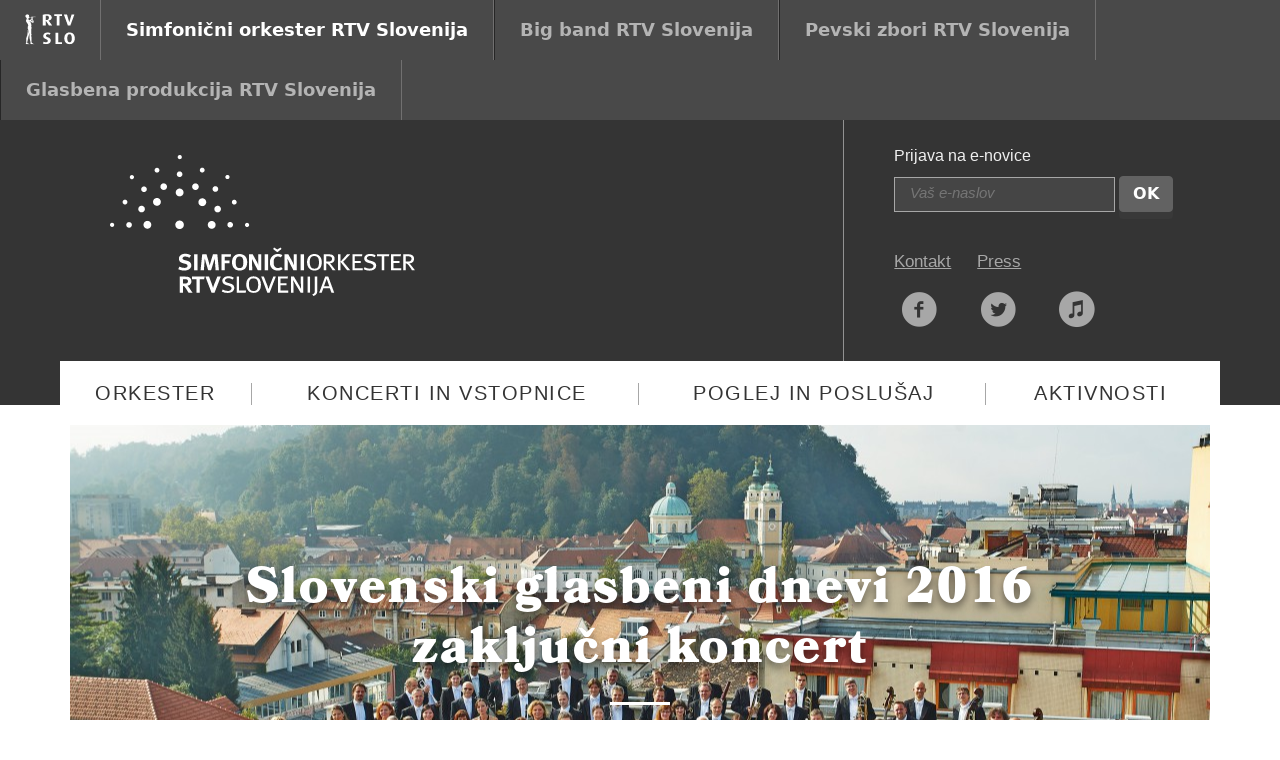

--- FILE ---
content_type: text/html; charset=UTF-8
request_url: https://simfoniki.rtvslo.si/koncerti/slovenski-glasbeni-dnevi-2016/
body_size: 9490
content:
<!DOCTYPE html>
<html>
<head>
	<meta charset="UTF-8">
	<meta http-equiv="X-UA-Compatible" content="IE=edge">
    <meta name="viewport" content="width=device-width, initial-scale=1">
	<title>Slovenski glasbeni dnevi 2016 – Simfonični orkester RTV Slovenija</title>

	<link rel="apple-touch-icon" sizes="57x57" href="/apple-touch-icon-57x57.png">
<link rel="apple-touch-icon" sizes="60x60" href="/apple-touch-icon-60x60.png">
<link rel="apple-touch-icon" sizes="72x72" href="/apple-touch-icon-72x72.png">
<link rel="apple-touch-icon" sizes="76x76" href="/apple-touch-icon-76x76.png">
<link rel="apple-touch-icon" sizes="114x114" href="/apple-touch-icon-114x114.png">
<link rel="apple-touch-icon" sizes="120x120" href="/apple-touch-icon-120x120.png">
<link rel="apple-touch-icon" sizes="144x144" href="/apple-touch-icon-144x144.png">
<link rel="apple-touch-icon" sizes="152x152" href="/apple-touch-icon-152x152.png">
<link rel="apple-touch-icon" sizes="180x180" href="/apple-touch-icon-180x180.png">
<link rel="icon" type="image/png" href="/favicon-32x32.png" sizes="32x32">
<link rel="icon" type="image/png" href="/android-chrome-192x192.png" sizes="192x192">
<link rel="icon" type="image/png" href="/favicon-96x96.png" sizes="96x96">
<link rel="icon" type="image/png" href="/favicon-16x16.png" sizes="16x16">
<link rel="manifest" href="/manifest.json">
<meta name="msapplication-TileColor" content="#2b5797">
<meta name="msapplication-TileImage" content="/mstile-144x144.png">
<meta name="theme-color" content="#000000">	<meta name='robots' content='max-image-preview:large' />
<link rel='dns-prefetch' href='//use.typekit.net' />
<link rel='dns-prefetch' href='//fonts.googleapis.com' />
<script type="text/javascript">
/* <![CDATA[ */
window._wpemojiSettings = {"baseUrl":"https:\/\/s.w.org\/images\/core\/emoji\/15.0.3\/72x72\/","ext":".png","svgUrl":"https:\/\/s.w.org\/images\/core\/emoji\/15.0.3\/svg\/","svgExt":".svg","source":{"concatemoji":"https:\/\/simfoniki.rtvslo.si\/wp-includes\/js\/wp-emoji-release.min.js?ver=6.5.7"}};
/*! This file is auto-generated */
!function(i,n){var o,s,e;function c(e){try{var t={supportTests:e,timestamp:(new Date).valueOf()};sessionStorage.setItem(o,JSON.stringify(t))}catch(e){}}function p(e,t,n){e.clearRect(0,0,e.canvas.width,e.canvas.height),e.fillText(t,0,0);var t=new Uint32Array(e.getImageData(0,0,e.canvas.width,e.canvas.height).data),r=(e.clearRect(0,0,e.canvas.width,e.canvas.height),e.fillText(n,0,0),new Uint32Array(e.getImageData(0,0,e.canvas.width,e.canvas.height).data));return t.every(function(e,t){return e===r[t]})}function u(e,t,n){switch(t){case"flag":return n(e,"\ud83c\udff3\ufe0f\u200d\u26a7\ufe0f","\ud83c\udff3\ufe0f\u200b\u26a7\ufe0f")?!1:!n(e,"\ud83c\uddfa\ud83c\uddf3","\ud83c\uddfa\u200b\ud83c\uddf3")&&!n(e,"\ud83c\udff4\udb40\udc67\udb40\udc62\udb40\udc65\udb40\udc6e\udb40\udc67\udb40\udc7f","\ud83c\udff4\u200b\udb40\udc67\u200b\udb40\udc62\u200b\udb40\udc65\u200b\udb40\udc6e\u200b\udb40\udc67\u200b\udb40\udc7f");case"emoji":return!n(e,"\ud83d\udc26\u200d\u2b1b","\ud83d\udc26\u200b\u2b1b")}return!1}function f(e,t,n){var r="undefined"!=typeof WorkerGlobalScope&&self instanceof WorkerGlobalScope?new OffscreenCanvas(300,150):i.createElement("canvas"),a=r.getContext("2d",{willReadFrequently:!0}),o=(a.textBaseline="top",a.font="600 32px Arial",{});return e.forEach(function(e){o[e]=t(a,e,n)}),o}function t(e){var t=i.createElement("script");t.src=e,t.defer=!0,i.head.appendChild(t)}"undefined"!=typeof Promise&&(o="wpEmojiSettingsSupports",s=["flag","emoji"],n.supports={everything:!0,everythingExceptFlag:!0},e=new Promise(function(e){i.addEventListener("DOMContentLoaded",e,{once:!0})}),new Promise(function(t){var n=function(){try{var e=JSON.parse(sessionStorage.getItem(o));if("object"==typeof e&&"number"==typeof e.timestamp&&(new Date).valueOf()<e.timestamp+604800&&"object"==typeof e.supportTests)return e.supportTests}catch(e){}return null}();if(!n){if("undefined"!=typeof Worker&&"undefined"!=typeof OffscreenCanvas&&"undefined"!=typeof URL&&URL.createObjectURL&&"undefined"!=typeof Blob)try{var e="postMessage("+f.toString()+"("+[JSON.stringify(s),u.toString(),p.toString()].join(",")+"));",r=new Blob([e],{type:"text/javascript"}),a=new Worker(URL.createObjectURL(r),{name:"wpTestEmojiSupports"});return void(a.onmessage=function(e){c(n=e.data),a.terminate(),t(n)})}catch(e){}c(n=f(s,u,p))}t(n)}).then(function(e){for(var t in e)n.supports[t]=e[t],n.supports.everything=n.supports.everything&&n.supports[t],"flag"!==t&&(n.supports.everythingExceptFlag=n.supports.everythingExceptFlag&&n.supports[t]);n.supports.everythingExceptFlag=n.supports.everythingExceptFlag&&!n.supports.flag,n.DOMReady=!1,n.readyCallback=function(){n.DOMReady=!0}}).then(function(){return e}).then(function(){var e;n.supports.everything||(n.readyCallback(),(e=n.source||{}).concatemoji?t(e.concatemoji):e.wpemoji&&e.twemoji&&(t(e.twemoji),t(e.wpemoji)))}))}((window,document),window._wpemojiSettings);
/* ]]> */
</script>
<style id='wp-emoji-styles-inline-css' type='text/css'>

	img.wp-smiley, img.emoji {
		display: inline !important;
		border: none !important;
		box-shadow: none !important;
		height: 1em !important;
		width: 1em !important;
		margin: 0 0.07em !important;
		vertical-align: -0.1em !important;
		background: none !important;
		padding: 0 !important;
	}
</style>
<link rel='stylesheet' id='wp-block-library-css' href='https://simfoniki.rtvslo.si/wp-includes/css/dist/block-library/style.min.css?ver=6.5.7' type='text/css' media='all' />
<style id='classic-theme-styles-inline-css' type='text/css'>
/*! This file is auto-generated */
.wp-block-button__link{color:#fff;background-color:#32373c;border-radius:9999px;box-shadow:none;text-decoration:none;padding:calc(.667em + 2px) calc(1.333em + 2px);font-size:1.125em}.wp-block-file__button{background:#32373c;color:#fff;text-decoration:none}
</style>
<style id='global-styles-inline-css' type='text/css'>
body{--wp--preset--color--black: #000000;--wp--preset--color--cyan-bluish-gray: #abb8c3;--wp--preset--color--white: #ffffff;--wp--preset--color--pale-pink: #f78da7;--wp--preset--color--vivid-red: #cf2e2e;--wp--preset--color--luminous-vivid-orange: #ff6900;--wp--preset--color--luminous-vivid-amber: #fcb900;--wp--preset--color--light-green-cyan: #7bdcb5;--wp--preset--color--vivid-green-cyan: #00d084;--wp--preset--color--pale-cyan-blue: #8ed1fc;--wp--preset--color--vivid-cyan-blue: #0693e3;--wp--preset--color--vivid-purple: #9b51e0;--wp--preset--gradient--vivid-cyan-blue-to-vivid-purple: linear-gradient(135deg,rgba(6,147,227,1) 0%,rgb(155,81,224) 100%);--wp--preset--gradient--light-green-cyan-to-vivid-green-cyan: linear-gradient(135deg,rgb(122,220,180) 0%,rgb(0,208,130) 100%);--wp--preset--gradient--luminous-vivid-amber-to-luminous-vivid-orange: linear-gradient(135deg,rgba(252,185,0,1) 0%,rgba(255,105,0,1) 100%);--wp--preset--gradient--luminous-vivid-orange-to-vivid-red: linear-gradient(135deg,rgba(255,105,0,1) 0%,rgb(207,46,46) 100%);--wp--preset--gradient--very-light-gray-to-cyan-bluish-gray: linear-gradient(135deg,rgb(238,238,238) 0%,rgb(169,184,195) 100%);--wp--preset--gradient--cool-to-warm-spectrum: linear-gradient(135deg,rgb(74,234,220) 0%,rgb(151,120,209) 20%,rgb(207,42,186) 40%,rgb(238,44,130) 60%,rgb(251,105,98) 80%,rgb(254,248,76) 100%);--wp--preset--gradient--blush-light-purple: linear-gradient(135deg,rgb(255,206,236) 0%,rgb(152,150,240) 100%);--wp--preset--gradient--blush-bordeaux: linear-gradient(135deg,rgb(254,205,165) 0%,rgb(254,45,45) 50%,rgb(107,0,62) 100%);--wp--preset--gradient--luminous-dusk: linear-gradient(135deg,rgb(255,203,112) 0%,rgb(199,81,192) 50%,rgb(65,88,208) 100%);--wp--preset--gradient--pale-ocean: linear-gradient(135deg,rgb(255,245,203) 0%,rgb(182,227,212) 50%,rgb(51,167,181) 100%);--wp--preset--gradient--electric-grass: linear-gradient(135deg,rgb(202,248,128) 0%,rgb(113,206,126) 100%);--wp--preset--gradient--midnight: linear-gradient(135deg,rgb(2,3,129) 0%,rgb(40,116,252) 100%);--wp--preset--font-size--small: 13px;--wp--preset--font-size--medium: 20px;--wp--preset--font-size--large: 36px;--wp--preset--font-size--x-large: 42px;--wp--preset--spacing--20: 0.44rem;--wp--preset--spacing--30: 0.67rem;--wp--preset--spacing--40: 1rem;--wp--preset--spacing--50: 1.5rem;--wp--preset--spacing--60: 2.25rem;--wp--preset--spacing--70: 3.38rem;--wp--preset--spacing--80: 5.06rem;--wp--preset--shadow--natural: 6px 6px 9px rgba(0, 0, 0, 0.2);--wp--preset--shadow--deep: 12px 12px 50px rgba(0, 0, 0, 0.4);--wp--preset--shadow--sharp: 6px 6px 0px rgba(0, 0, 0, 0.2);--wp--preset--shadow--outlined: 6px 6px 0px -3px rgba(255, 255, 255, 1), 6px 6px rgba(0, 0, 0, 1);--wp--preset--shadow--crisp: 6px 6px 0px rgba(0, 0, 0, 1);}:where(.is-layout-flex){gap: 0.5em;}:where(.is-layout-grid){gap: 0.5em;}body .is-layout-flex{display: flex;}body .is-layout-flex{flex-wrap: wrap;align-items: center;}body .is-layout-flex > *{margin: 0;}body .is-layout-grid{display: grid;}body .is-layout-grid > *{margin: 0;}:where(.wp-block-columns.is-layout-flex){gap: 2em;}:where(.wp-block-columns.is-layout-grid){gap: 2em;}:where(.wp-block-post-template.is-layout-flex){gap: 1.25em;}:where(.wp-block-post-template.is-layout-grid){gap: 1.25em;}.has-black-color{color: var(--wp--preset--color--black) !important;}.has-cyan-bluish-gray-color{color: var(--wp--preset--color--cyan-bluish-gray) !important;}.has-white-color{color: var(--wp--preset--color--white) !important;}.has-pale-pink-color{color: var(--wp--preset--color--pale-pink) !important;}.has-vivid-red-color{color: var(--wp--preset--color--vivid-red) !important;}.has-luminous-vivid-orange-color{color: var(--wp--preset--color--luminous-vivid-orange) !important;}.has-luminous-vivid-amber-color{color: var(--wp--preset--color--luminous-vivid-amber) !important;}.has-light-green-cyan-color{color: var(--wp--preset--color--light-green-cyan) !important;}.has-vivid-green-cyan-color{color: var(--wp--preset--color--vivid-green-cyan) !important;}.has-pale-cyan-blue-color{color: var(--wp--preset--color--pale-cyan-blue) !important;}.has-vivid-cyan-blue-color{color: var(--wp--preset--color--vivid-cyan-blue) !important;}.has-vivid-purple-color{color: var(--wp--preset--color--vivid-purple) !important;}.has-black-background-color{background-color: var(--wp--preset--color--black) !important;}.has-cyan-bluish-gray-background-color{background-color: var(--wp--preset--color--cyan-bluish-gray) !important;}.has-white-background-color{background-color: var(--wp--preset--color--white) !important;}.has-pale-pink-background-color{background-color: var(--wp--preset--color--pale-pink) !important;}.has-vivid-red-background-color{background-color: var(--wp--preset--color--vivid-red) !important;}.has-luminous-vivid-orange-background-color{background-color: var(--wp--preset--color--luminous-vivid-orange) !important;}.has-luminous-vivid-amber-background-color{background-color: var(--wp--preset--color--luminous-vivid-amber) !important;}.has-light-green-cyan-background-color{background-color: var(--wp--preset--color--light-green-cyan) !important;}.has-vivid-green-cyan-background-color{background-color: var(--wp--preset--color--vivid-green-cyan) !important;}.has-pale-cyan-blue-background-color{background-color: var(--wp--preset--color--pale-cyan-blue) !important;}.has-vivid-cyan-blue-background-color{background-color: var(--wp--preset--color--vivid-cyan-blue) !important;}.has-vivid-purple-background-color{background-color: var(--wp--preset--color--vivid-purple) !important;}.has-black-border-color{border-color: var(--wp--preset--color--black) !important;}.has-cyan-bluish-gray-border-color{border-color: var(--wp--preset--color--cyan-bluish-gray) !important;}.has-white-border-color{border-color: var(--wp--preset--color--white) !important;}.has-pale-pink-border-color{border-color: var(--wp--preset--color--pale-pink) !important;}.has-vivid-red-border-color{border-color: var(--wp--preset--color--vivid-red) !important;}.has-luminous-vivid-orange-border-color{border-color: var(--wp--preset--color--luminous-vivid-orange) !important;}.has-luminous-vivid-amber-border-color{border-color: var(--wp--preset--color--luminous-vivid-amber) !important;}.has-light-green-cyan-border-color{border-color: var(--wp--preset--color--light-green-cyan) !important;}.has-vivid-green-cyan-border-color{border-color: var(--wp--preset--color--vivid-green-cyan) !important;}.has-pale-cyan-blue-border-color{border-color: var(--wp--preset--color--pale-cyan-blue) !important;}.has-vivid-cyan-blue-border-color{border-color: var(--wp--preset--color--vivid-cyan-blue) !important;}.has-vivid-purple-border-color{border-color: var(--wp--preset--color--vivid-purple) !important;}.has-vivid-cyan-blue-to-vivid-purple-gradient-background{background: var(--wp--preset--gradient--vivid-cyan-blue-to-vivid-purple) !important;}.has-light-green-cyan-to-vivid-green-cyan-gradient-background{background: var(--wp--preset--gradient--light-green-cyan-to-vivid-green-cyan) !important;}.has-luminous-vivid-amber-to-luminous-vivid-orange-gradient-background{background: var(--wp--preset--gradient--luminous-vivid-amber-to-luminous-vivid-orange) !important;}.has-luminous-vivid-orange-to-vivid-red-gradient-background{background: var(--wp--preset--gradient--luminous-vivid-orange-to-vivid-red) !important;}.has-very-light-gray-to-cyan-bluish-gray-gradient-background{background: var(--wp--preset--gradient--very-light-gray-to-cyan-bluish-gray) !important;}.has-cool-to-warm-spectrum-gradient-background{background: var(--wp--preset--gradient--cool-to-warm-spectrum) !important;}.has-blush-light-purple-gradient-background{background: var(--wp--preset--gradient--blush-light-purple) !important;}.has-blush-bordeaux-gradient-background{background: var(--wp--preset--gradient--blush-bordeaux) !important;}.has-luminous-dusk-gradient-background{background: var(--wp--preset--gradient--luminous-dusk) !important;}.has-pale-ocean-gradient-background{background: var(--wp--preset--gradient--pale-ocean) !important;}.has-electric-grass-gradient-background{background: var(--wp--preset--gradient--electric-grass) !important;}.has-midnight-gradient-background{background: var(--wp--preset--gradient--midnight) !important;}.has-small-font-size{font-size: var(--wp--preset--font-size--small) !important;}.has-medium-font-size{font-size: var(--wp--preset--font-size--medium) !important;}.has-large-font-size{font-size: var(--wp--preset--font-size--large) !important;}.has-x-large-font-size{font-size: var(--wp--preset--font-size--x-large) !important;}
.wp-block-navigation a:where(:not(.wp-element-button)){color: inherit;}
:where(.wp-block-post-template.is-layout-flex){gap: 1.25em;}:where(.wp-block-post-template.is-layout-grid){gap: 1.25em;}
:where(.wp-block-columns.is-layout-flex){gap: 2em;}:where(.wp-block-columns.is-layout-grid){gap: 2em;}
.wp-block-pullquote{font-size: 1.5em;line-height: 1.6;}
</style>
<link rel='stylesheet' id='glasbena-opensans-css' href='https://fonts.googleapis.com/css2?family=Open+Sans%3Aital%2Cwght%400%2C400%3B0%2C600%3B0%2C700%3B1%2C700&#038;display=swap&#038;ver=6.5.7' type='text/css' media='all' />
<link rel='stylesheet' id='glasbena-style-css' href='https://simfoniki.rtvslo.si/wp-content/themes/simfoniki-child/css/style.min.css?ver=6.5.7' type='text/css' media='all' />
<script type="text/javascript" src="//use.typekit.net/dtt5szi.js?ver=6.5.7" id="glasbena-typekit-js"></script>
<script type="text/javascript" src="https://simfoniki.rtvslo.si/wp-includes/js/jquery/jquery.min.js?ver=3.7.1" id="jquery-core-js"></script>
<script type="text/javascript" src="https://simfoniki.rtvslo.si/wp-includes/js/jquery/jquery-migrate.min.js?ver=3.4.1" id="jquery-migrate-js"></script>
<link rel="https://api.w.org/" href="https://simfoniki.rtvslo.si/wp-json/" /><link rel="EditURI" type="application/rsd+xml" title="RSD" href="https://simfoniki.rtvslo.si/xmlrpc.php?rsd" />
<meta name="generator" content="WordPress 6.5.7" />
<link rel="canonical" href="https://simfoniki.rtvslo.si/koncerti/slovenski-glasbeni-dnevi-2016/" />
<link rel='shortlink' href='https://simfoniki.rtvslo.si/?p=1324' />
<link rel="alternate" type="application/json+oembed" href="https://simfoniki.rtvslo.si/wp-json/oembed/1.0/embed?url=https%3A%2F%2Fsimfoniki.rtvslo.si%2Fkoncerti%2Fslovenski-glasbeni-dnevi-2016%2F" />
<link rel="alternate" type="text/xml+oembed" href="https://simfoniki.rtvslo.si/wp-json/oembed/1.0/embed?url=https%3A%2F%2Fsimfoniki.rtvslo.si%2Fkoncerti%2Fslovenski-glasbeni-dnevi-2016%2F&#038;format=xml" />
<script type="text/javascript">try{Typekit.load();}catch(e){}</script>
    <meta property="og:title" content="Slovenski glasbeni dnevi 2016" >
    <meta property="og:description" content="Torek, 19.4.2016 ob 17.30 - Slovenska filharmonija" >
    <meta property="og:image" content="https://simfoniki.rtvslo.si/wp-content/uploads/2015/06/SORS_3-1140x550.jpg" >
    <meta property="og:url" content="https://simfoniki.rtvslo.si/koncerti/slovenski-glasbeni-dnevi-2016/" >
    <meta property="og:site_name" content="Simfonični orkester RTV Slovenija" >

    <!- - - - - - - - - - - - - - - - - - - - - - - - - - - - - - - - - - - - - - - - -->

<!-- Global site tag (gtag.js) - Google Ads: 959425325 -->
<script async src="https://www.googletagmanager.com/gtag/js?id=AW-959425325"></script>
<script>
  window.dataLayer = window.dataLayer || [];
  function gtag(){dataLayer.push(arguments);}
  gtag('js', new Date());

  gtag('config', 'AW-959425325');
</script>

<!-- Global site tag (gtag.js) - Google Analytics -->
<script async src="https://www.googletagmanager.com/gtag/js?id=G-FH7CZCV06G"></script>
<script>
  window.dataLayer = window.dataLayer || [];
  function gtag(){dataLayer.push(arguments);}
  gtag('js', new Date());

  gtag('config', 'G-FH7CZCV06G');
</script>

<!- - - - - - - - - - - - - - - - - - - - - - - - - - - - - - - - - - - - - - - - -->





</head>
<body class="glasbena_koncerti-template-default single single-glasbena_koncerti postid-1324 has-featured-image">


<nav class="nav-top">
    <ul class="nav clearfix">
        <li class="nav-logo">
            <a href="http://www.rtvslo.si">
                <img src="https://simfoniki.rtvslo.si/wp-content/themes/glasbena-parent/img/rtv.svg" alt="RTV Slovenija" />
            </a>
        </li>
        <li class="nav-simfoniki">
            <a href="http://simfoniki.rtvslo.si/">Simfonični orkester RTV Slovenija</a>
        </li>
        <li class="nav-bigband">
            <a href="http://bigband.rtvslo.si/">Big band RTV Slovenija</a>
        </li>
        <li class="nav-zbora">
            <a href="http://zbori.rtvslo.si">Pevski zbori RTV Slovenija</a>
        </li>
        <li class="nav-zbora">
            <a href="http://glasbenaprodukcija.rtvslo.si">Glasbena produkcija RTV Slovenija</a>
        </li>
    </ul>
</nav>
<header>
	<div class="container">
		<div class="row">
			<div class="col-sm-5">
				<a class="header-logo" href="/">
					<img src="https://simfoniki.rtvslo.si/wp-content/themes/simfoniki-child/img/logo.svg" alt="Simfonični orkester RTV Slovenija" />
				</a>
			</div>
			<div class="col-sm-4 search-wrapper">
				<div class="search-inside">
					<span class="header-text">Prijava na e-novice</span>
					<form class="newsletter text-left"
						action="//val202.us3.list-manage.com/subscribe/post?u=eac5791f9f748c74f8dd9d1ad&amp;id=5fd2ca14f2"
						method="post"
					>
						<input class="newsletter-input" type="email" name="EMAIL" placeholder="Vaš e-naslov">

						<!-- <input class="btn btn-orange newsletter-submit" type="submit" value="Pridruži se"> -->
						<button type="submit" class="btn btn-gray">OK</button>
					</form>


					<ul class="header-links voffset-35">
						<!-- <li><a href="#">English</a></li> -->
						<li><a href="/kontakt/">Kontakt</a></li>
						<li><a href="/press/">Press</a></li>
					</ul>

                    <ul class="header-links header-social">
    <li><a href="https://www.facebook.com/RTVSloSO?fref=ts"><i class="icon-facebook-circled"></i></a>
    <li><a href="https://twitter.com/RTVSLOSymphony"><i class="icon-twitter-circled"></i></a>
    <li><a href="http://zkpprodaja.si21.com/sl/"><i class="icon-itunes"></i></a>
</ul>
				</div>
			</div>
		</div>
		<nav class="row">

		<ul class="nav-container"><li id="menu-item-23" class="nav-one nav-item menu-background-1 menu-item menu-item-type-custom menu-item-object-custom menu-item-has-children menu-item-23"><a href="#">Orkester</a>
<ul class="sub-menu">
	<li id="menu-item-341" class="menu-item menu-item-type-post_type menu-item-object-page menu-item-341"><a href="https://simfoniki.rtvslo.si/o-orkestru/">O orkestru</a></li>
	<li id="menu-item-2058" class="menu-item menu-item-type-post_type menu-item-object-page menu-item-2058"><a href="https://simfoniki.rtvslo.si/sef-dirigent/">Šef dirigent</a></li>
	<li id="menu-item-667" class="menu-item menu-item-type-post_type menu-item-object-page menu-item-667"><a href="https://simfoniki.rtvslo.si/zgodovina/">Zgodovina</a></li>
	<li id="menu-item-456" class="menu-item menu-item-type-custom menu-item-object-custom menu-item-456"><a href="/orkester/">Člani orkestra</a></li>
	<li id="menu-item-328" class="menu-item menu-item-type-post_type menu-item-object-page menu-item-328"><a href="https://simfoniki.rtvslo.si/vodstvo/">Vodstvo</a></li>
	<li id="menu-item-985" class="menu-item menu-item-type-post_type menu-item-object-page menu-item-985"><a href="https://simfoniki.rtvslo.si/avdicije/">Avdicije/Auditions</a></li>
</ul>
</li>
<li id="menu-item-24" class="nav-item nav-two menu-background-2 menu-item menu-item-type-custom menu-item-object-custom menu-item-has-children menu-item-24"><a href="#">Koncerti in vstopnice</a>
<ul class="sub-menu">
	<li id="menu-item-559" class="menu-item menu-item-type-custom menu-item-object-custom menu-item-559"><a href="/koncerti/">Koledar koncertov</a></li>
	<li id="menu-item-1807" class="menu-item menu-item-type-post_type menu-item-object-page menu-item-1807"><a href="https://simfoniki.rtvslo.si/kromatika-202526/">Kromatika</a></li>
	<li id="menu-item-372" class="menu-item menu-item-type-post_type menu-item-object-page menu-item-372"><a href="https://simfoniki.rtvslo.si/izvenabonmajski-koncerti/">Izvenabonmajski</a></li>
	<li id="menu-item-857" class="menu-item menu-item-type-post_type menu-item-object-page menu-item-857"><a href="https://simfoniki.rtvslo.si/pretekli-koncerti/">Pretekli koncerti</a></li>
	<li id="menu-item-340" class="menu-item menu-item-type-post_type menu-item-object-page menu-item-340"><a href="https://simfoniki.rtvslo.si/mozartine-2025/">Mozartine</a></li>
	<li id="menu-item-378" class="menu-item menu-item-type-post_type menu-item-object-page menu-item-378"><a href="https://simfoniki.rtvslo.si/koncerti-v-sklopu-festivala-ljubljana/">Festival Ljubljana</a></li>
</ul>
</li>
<li id="menu-item-25" class="nav-item nav-three menu-background-3 menu-item menu-item-type-custom menu-item-object-custom menu-item-has-children menu-item-25"><a href="#">Poglej in poslušaj</a>
<ul class="sub-menu">
	<li id="menu-item-1094" class="menu-item menu-item-type-custom menu-item-object-custom menu-item-1094"><a href="/posnetki/">Posnetki koncertov</a></li>
	<li id="menu-item-615" class="menu-item menu-item-type-post_type menu-item-object-page menu-item-615"><a href="https://simfoniki.rtvslo.si/prenosi-v-zivo/">Prenosi v živo</a></li>
	<li id="menu-item-1039" class="menu-item menu-item-type-custom menu-item-object-custom menu-item-1039"><a href="/album/">Diskografija</a></li>
</ul>
</li>
<li id="menu-item-26" class="nav-item nav-four menu-background-4 menu-item menu-item-type-custom menu-item-object-custom menu-item-has-children menu-item-26"><a href="#">Aktivnosti</a>
<ul class="sub-menu">
	<li id="menu-item-353" class="menu-item menu-item-type-post_type menu-item-object-page menu-item-353"><a href="https://simfoniki.rtvslo.si/one/">ONE ®</a></li>
	<li id="menu-item-736" class="menu-item menu-item-type-post_type menu-item-object-page menu-item-736"><a href="https://simfoniki.rtvslo.si/gostovanja/">Gostovanja</a></li>
	<li id="menu-item-1157" class="menu-item menu-item-type-post_type menu-item-object-page menu-item-1157"><a href="https://simfoniki.rtvslo.si/za-njimi-stojimo/">Za njimi stojimo</a></li>
</ul>
</li>
</ul>		</nav>
	</div>
</header>
    <div class="container">
        <div class="voffset-20 boffset-20">
            <div class="col-sm-12">
    <div class="hero shadow-bottom" style="background-image: url('https://simfoniki.rtvslo.si/wp-content/uploads/2015/06/SORS_3-1140x550.jpg')">
    	    			<span class="hero-title">Slovenski glasbeni dnevi 2016<br />zaključni koncert</span>
            </div>
</div>
        <div class="row voffset-20">
        <div class="col-sm-3">
            <div class="card-plain">
                <div class="card-meta">
                    <div class="card-date">19. 4.</div>
                    <div class="card-day">torek</div>
                    <div class="card-month">april</div>
                    <div class="card-hour">17.30</div>
                    <div class="card-location">Slovenska filharmonija</div>

                    <div class="card-links">
                                                                                            </div>
                </div>
            </div>
        </div>
        <div class="col-sm-5">
            <p><p>Koncert je poklon letošnjemu jubilantu <b>Janezu Matičiču</b>, ki bo junija dopolnil 90 let in je kljub častitljivi starosti poln živahnega in ustvarjalnega duha. Slišali bomo zaokrožen koncertni program v znamenju širokega razpona Matičičeve bogate in raznovrstne ustvarjalnosti, od ene prvih orkestralnih skladb do krstne izvedbe novoorkestriranega dela. Od nekdaj je bila Matičičeva velika ljubezen klavir in tudi uveljavil se je kot odličen pianist in eden najpomembnejših slovenskih skladateljev klavirske glasbe. <i>Klavirski koncert št. 1</i> je bil prvič izveden v Parizu, kjer je bil Matičič vse od leta 1959 dolgo dejaven: pri sloviti Nadii Boulanger se je izpopolnjeval v sodobnejšem kompozicijskem stilu, v Groupe de Recherches Musicales pod vodstvom Pierra Schaefferja je spoznal elektroakustično glasbo, tudi učil je na pariških konservatorijih itd. Štiristavčno <i>Suito za godala</i> je napisal pred odhodom v Pariz, a že po končanem študiju kompozicije in dirigiranja na ljubljanski glasbeni akademiji. Prvo njegovo v Parizu nastalo delo pa so <i>Groteskni plesi</i>. Napisani so bili za klavir, skladatelj pa jih je za priložnost tokratnega koncerta orkestriral za simfonično zasedbo, pri čemer je dosledno sledil klavirskemu originalu. Med Matičičevimi štirimi koncerti za solistični inštrument in orkester je najmlajši<i>Koncert za violončelo</i>, ki je bil krstno izveden leta 2004 prav s <b>Simfoničnim orkestrom RTV Slovenija</b>. Ta sestav v letošnji sezoni slavi visoko 60-letnico. Na dirigentskem podiju bo za Matičičev avtorski večer stala dirigentka <b>Živa Ploj Peršuh</b>, v koncertantnih delih se bosta predstavili prav tako mlajši in že z zrelimi izkušnjami bogati glasbenici, pianistka <b>Lovorka Nemeš Dular</b> in violončelistka <b>Karmen Pečar</b>, ki sta dejavni tako na koncertnih odrih kot tudi na pedagoškem področju.</p>
<p>Med odmorom koncerta bo v Dvorani Marjana Kozine potekal pogovor s skladateljem Janezom Matičičem. Moderator pogovora bo Primož Trdan.</p>
<p><strong>Prost vstop (vstopnice si zagotovite na Blagajni Križank)</strong></p>
</p>
        </div>
        <div class="col-sm-4">
            <div class="row">
                            </div>
            <div class="ribbon-content">
                <p><b>Lovorka Nemeš Dular </b><em>klavir</em></p>
<p><b>Karmen Pečar</b> <em>violončelo</em></p>
<p><b>Živa Ploj Peršuh </b><em>dirigentka</em></p>
<p><strong>Simfonični orkester RTV Slovenija</strong></p>
                <hr />
                <p>MATIČIČ (1926): <em>Suita za godala</em> (1955)</p>
<p>MATIČIČ: <em>Koncert za klavir in orkester št. 1</em> (1965)</p>
<p>MATIČIČ: <em>Koncert za violončelo in orkester</em> (2003)</p>
<p>MATIČIČ: <em>Danses Grotesques/Groteskni plesi, verzija za orkester</em> (1959/2016)</p>
            </div>
        </div>
    </div>
</div>
    </div>
<footer>
	<div class="container">
		<div class="row">
			<div class="col-sm-3">
                <a class="footer-logo" href="/">
    <img src="https://simfoniki.rtvslo.si/wp-content/themes/simfoniki-child/img/logo.svg" alt="Simfonični orkester RTV Slovenija" />
</a>

<p class="footer-about">
    <b>Glasbena produkcija RTV Slovenija</b><br />
    Kolodvorska 2, 1550 Ljubljana<br />
    <br />
    Telefon: <a href="tel://014752469">01 475 24 69</a><br />
    Faks: 01 475 24 71<br />
    E-pošta: <a href="mailto:simfoniki@rtvslo.si">simfoniki@rtvslo.si</a>
</p>

<!--
<p class="sponsors">
    <a href="http://www.adriatic-slovenica.si/"><img src="https://simfoniki.rtvslo.si/wp-content/themes/glasbena-parent/img/as.svg" /></a>
</p>
-->
			</div>
			<div class="col-sm-5 obvestila">
				<div class="footer-heading">Obvestila</div>

							</div>
			<div class="col-sm-2">
				<div class="menu-leva-noga-container"><ul id="menu-leva-noga" class="nav-menu footer-menu"><li id="menu-item-278" class="menu-item menu-item-type-post_type menu-item-object-page menu-item-has-children menu-item-278"><a href="https://simfoniki.rtvslo.si/vodstvo/">Organizacija</a>
<ul class="sub-menu">
	<li id="menu-item-331" class="menu-item menu-item-type-post_type menu-item-object-page menu-item-331"><a href="https://simfoniki.rtvslo.si/o-orkestru/">O orkestru</a></li>
	<li id="menu-item-717" class="menu-item menu-item-type-custom menu-item-object-custom menu-item-717"><a href="/orkester/">Člani orkestra</a></li>
	<li id="menu-item-712" class="menu-item menu-item-type-post_type menu-item-object-page menu-item-712"><a href="https://simfoniki.rtvslo.si/zgodovina/">Zgodovina</a></li>
</ul>
</li>
<li id="menu-item-713" class="menu-item menu-item-type-post_type menu-item-object-page menu-item-713"><a href="https://simfoniki.rtvslo.si/kontakt/">Kontakt</a></li>
<li id="menu-item-714" class="menu-item menu-item-type-post_type menu-item-object-page menu-item-714"><a href="https://simfoniki.rtvslo.si/press/">Za medije</a></li>
<li id="menu-item-986" class="menu-item menu-item-type-post_type menu-item-object-page menu-item-986"><a href="https://simfoniki.rtvslo.si/avdicije/">Avdicije</a></li>
</ul></div>			</div>
			<div class="col-sm-2">
				<div class="menu-desna-noga-container"><ul id="menu-desna-noga" class="nav-menu footer-menu"><li id="menu-item-332" class="menu-item menu-item-type-custom menu-item-object-custom menu-item-has-children menu-item-332"><a href="#">Vsebine</a>
<ul class="sub-menu">
	<li id="menu-item-333" class="menu-item menu-item-type-post_type menu-item-object-page menu-item-333"><a href="https://simfoniki.rtvslo.si/mozartine-2025/">Mozartine 2016</a></li>
	<li id="menu-item-334" class="menu-item menu-item-type-post_type menu-item-object-page menu-item-334"><a href="https://simfoniki.rtvslo.si/kromatika201516/">Kromatika 2015/16</a></li>
	<li id="menu-item-371" class="menu-item menu-item-type-post_type menu-item-object-page menu-item-371"><a href="https://simfoniki.rtvslo.si/izvenabonmajski-koncerti/">Izvenabonmajski</a></li>
	<li id="menu-item-379" class="menu-item menu-item-type-post_type menu-item-object-page menu-item-379"><a href="https://simfoniki.rtvslo.si/koncerti-v-sklopu-festivala-ljubljana/">Festival Ljubljana</a></li>
</ul>
</li>
<li id="menu-item-719" class="menu-item menu-item-type-custom menu-item-object-custom menu-item-719"><a href="/koncerti/">Koledar koncertov</a></li>
<li id="menu-item-716" class="menu-item menu-item-type-post_type menu-item-object-page menu-item-716"><a href="https://simfoniki.rtvslo.si/prenosi-v-zivo/">Prenosi v živo</a></li>
<li id="menu-item-715" class="menu-item menu-item-type-post_type menu-item-object-page menu-item-715"><a href="https://simfoniki.rtvslo.si/one/">ONE ®</a></li>
</ul></div>			</div>
		</div>
		<div class="row">
			<div class="col-sm-12 text-center footer-copyright">
				<p>© RTV Slovenija. Vse pravice pridržane.</p>
			</div>
		</div>
	</div>
</footer>

<script type="text/javascript" src="https://simfoniki.rtvslo.si/wp-content/themes/glasbena-parent/js/script.min.js?ver=6.5.7" id="glasbena-script-js"></script>

<script>
  (function(i,s,o,g,r,a,m){i['GoogleAnalyticsObject']=r;i[r]=i[r]||function(){
  (i[r].q=i[r].q||[]).push(arguments)},i[r].l=1*new Date();a=s.createElement(o),
  m=s.getElementsByTagName(o)[0];a.async=1;a.src=g;m.parentNode.insertBefore(a,m)
  })(window,document,'script','//www.google-analytics.com/analytics.js','ga');
  var fingerprint = new Fingerprint().get();
  ga('create', 'UA-19481535-6', {'storage': 'none', 'clientId': fingerprint});
  ga('send', 'pageview', {'anonymizeIp': true});
</script>
<!-- Oddaje in projekti -->
<script type=""text/javascript"">
/* <![CDATA[ */
(function() {
var d=document,
h=d.getElementsByTagName('head')[0],
s=d.createElement('script');
s.type='text/javascript';
s.async=true;
s.src=document.location.protocol + '//script.dotmetrics.net/door.js?id=2432';
h.appendChild(s);
}());
/* ]]> */
</script>
</body>
</html>


--- FILE ---
content_type: text/css
request_url: https://simfoniki.rtvslo.si/wp-content/themes/simfoniki-child/css/style.min.css?ver=6.5.7
body_size: 15317
content:
@charset "utf-8";.mfp-bg{z-index:5;overflow:hidden;background:#0b0b0b;opacity:.8;filter:alpha(opacity=80)}.mfp-bg,.mfp-wrap{top:0;left:0;width:100%;height:100%;position:fixed}.mfp-wrap{z-index:6;outline:none!important;-webkit-backface-visibility:hidden}.mfp-container{text-align:center;position:absolute;width:100%;height:100%;left:0;top:0;padding:0 8px;box-sizing:border-box}.mfp-container:before{content:'';display:inline-block;height:100%;vertical-align:middle}.mfp-align-top .mfp-container:before{display:none}.mfp-content{position:relative;display:inline-block;vertical-align:middle;margin:0 auto;text-align:left;z-index:8}.mfp-ajax-holder .mfp-content,.mfp-inline-holder .mfp-content{width:100%;cursor:auto}.mfp-ajax-cur{cursor:progress}.mfp-zoom-out-cur,.mfp-zoom-out-cur .mfp-image-holder .mfp-close{cursor:-webkit-zoom-out;cursor:zoom-out}.mfp-zoom{cursor:pointer;cursor:-webkit-zoom-in;cursor:zoom-in}.mfp-auto-cursor .mfp-content{cursor:auto}.mfp-arrow,.mfp-close,.mfp-counter,.mfp-preloader{-webkit-user-select:none;-moz-user-select:none;-ms-user-select:none;user-select:none}.mfp-loading.mfp-figure{display:none}.mfp-hide{display:none!important}.mfp-preloader{color:#ccc;position:absolute;top:50%;width:auto;text-align:center;margin-top:-.8em;left:8px;right:8px;z-index:7}.mfp-preloader a{color:#ccc}.mfp-preloader a:hover{color:#fff}.mfp-s-error .mfp-content,.mfp-s-ready .mfp-preloader{display:none}button.mfp-arrow,button.mfp-close{overflow:visible;cursor:pointer;background:transparent;border:0;-webkit-appearance:none;display:block;outline:none;padding:0;z-index:9;box-shadow:none}button::-moz-focus-inner{padding:0;border:0}.mfp-close{width:44px;height:44px;line-height:44px;position:absolute;right:0;top:0;text-decoration:none;text-align:center;opacity:.65;filter:alpha(opacity=65);padding:0 0 18px 10px;color:#fff;font-style:normal;font-size:28px;font-family:Arial,Baskerville,monospace}.mfp-close:focus,.mfp-close:hover{opacity:1;filter:alpha(opacity=100)}.mfp-close:active{top:1px}.mfp-close-btn-in .mfp-close{color:#333}.mfp-iframe-holder .mfp-close,.mfp-image-holder .mfp-close{color:#fff;right:-6px;text-align:right;padding-right:6px;width:100%}.mfp-counter{position:absolute;top:0;right:0;color:#ccc;font-size:12px;line-height:18px;white-space:nowrap}.mfp-arrow{position:absolute;opacity:.65;filter:alpha(opacity=65);margin:0;top:50%;margin-top:-55px;padding:0;width:90px;height:110px;-webkit-tap-highlight-color:rgba(0,0,0,0)}.mfp-arrow:active{margin-top:-54px}.mfp-arrow:focus,.mfp-arrow:hover{opacity:1;filter:alpha(opacity=100)}.mfp-arrow .mfp-a,.mfp-arrow .mfp-b,.mfp-arrow:after,.mfp-arrow:before{content:'';display:block;width:0;height:0;position:absolute;left:0;top:0;margin-top:35px;margin-left:35px;border:medium inset transparent}.mfp-arrow .mfp-a,.mfp-arrow:after{border-top-width:13px;border-bottom-width:13px;top:8px}.mfp-arrow .mfp-b,.mfp-arrow:before{border-top-width:21px;border-bottom-width:21px;opacity:.7}.mfp-arrow-left{left:0}.mfp-arrow-left .mfp-a,.mfp-arrow-left:after{border-right:17px solid #fff;margin-left:31px}.mfp-arrow-left .mfp-b,.mfp-arrow-left:before{margin-left:25px;border-right:27px solid #3f3f3f}.mfp-arrow-right{right:0}.mfp-arrow-right .mfp-a,.mfp-arrow-right:after{border-left:17px solid #fff;margin-left:39px}.mfp-arrow-right .mfp-b,.mfp-arrow-right:before{border-left:27px solid #3f3f3f}.mfp-iframe-holder{padding-top:40px;padding-bottom:40px}.mfp-iframe-holder .mfp-content{line-height:0;width:100%;max-width:900px}.mfp-iframe-holder .mfp-close{top:-40px}.mfp-iframe-scaler{width:100%;height:0;overflow:hidden;padding-top:56.25%}.mfp-iframe-scaler iframe{position:absolute;display:block;top:0;left:0;width:100%;height:100%;box-shadow:0 0 8px rgba(0,0,0,.6);background:#000}img.mfp-img{width:auto;max-width:100%;height:auto;display:block;box-sizing:border-box;padding:40px 0;margin:0 auto}.mfp-figure,img.mfp-img{line-height:0}.mfp-figure:after{content:'';position:absolute;left:0;top:40px;bottom:40px;display:block;right:0;width:auto;height:auto;z-index:-1;box-shadow:0 0 8px rgba(0,0,0,.6);background:#444}.mfp-figure small{color:#bdbdbd;display:block;font-size:12px;line-height:14px}.mfp-figure figure{margin:0}.mfp-bottom-bar{margin-top:-36px;position:absolute;top:100%;left:0;width:100%;cursor:auto}.mfp-title{text-align:left;line-height:18px;color:#f3f3f3;word-wrap:break-word;padding-right:36px}.mfp-image-holder .mfp-content{max-width:100%}.mfp-gallery .mfp-image-holder .mfp-figure{cursor:pointer}@media screen and (max-height:300px),screen and (max-width:800px) and (orientation:landscape){.mfp-img-mobile .mfp-image-holder{padding-left:0;padding-right:0}.mfp-img-mobile img.mfp-img{padding:0}.mfp-img-mobile .mfp-figure:after{top:0;bottom:0}.mfp-img-mobile .mfp-figure small{display:inline;margin-left:5px}.mfp-img-mobile .mfp-bottom-bar{background:rgba(0,0,0,.6);bottom:0;margin:0;top:auto;padding:3px 5px;position:fixed;box-sizing:border-box}.mfp-img-mobile .mfp-bottom-bar:empty{padding:0}.mfp-img-mobile .mfp-counter{right:5px;top:3px}.mfp-img-mobile .mfp-close{top:0;right:0;width:35px;height:35px;line-height:35px;background:rgba(0,0,0,.6);position:fixed;text-align:center;padding:0}}@media all and (max-width:900px){.mfp-arrow{-webkit-transform:scale(.75);-ms-transform:scale(.75);transform:scale(.75)}.mfp-arrow-left{-webkit-transform-origin:0;-ms-transform-origin:0;transform-origin:0}.mfp-arrow-right{-webkit-transform-origin:100%;-ms-transform-origin:100%;transform-origin:100%}.mfp-container{padding-left:6px;padding-right:6px}}.mfp-ie7 .mfp-img{padding:0}.mfp-ie7 .mfp-bottom-bar{width:600px;left:50%;margin-left:-300px;margin-top:5px;padding-bottom:5px}.mfp-ie7 .mfp-container{padding:0}.mfp-ie7 .mfp-content{padding-top:44px}.mfp-ie7 .mfp-close{top:0;right:0;padding-top:0}
/*! normalize.css v3.0.2 | MIT License | git.io/normalize */html{font-family:sans-serif;-ms-text-size-adjust:100%;-webkit-text-size-adjust:100%}body{margin:0}article,aside,details,figcaption,figure,footer,header,hgroup,main,menu,nav,section,summary{display:block}audio,canvas,progress,video{display:inline-block;vertical-align:baseline}audio:not([controls]){display:none;height:0}[hidden],template{display:none}a{background-color:transparent}a:active,a:hover{outline:0}abbr[title]{border-bottom:1px dotted}b,strong{font-weight:700}dfn{font-style:italic}h1{font-size:2em;margin:.67em 0}mark{background:#ff0;color:#000}small{font-size:80%}sub,sup{font-size:75%;line-height:0;position:relative;vertical-align:baseline}sup{top:-.5em}sub{bottom:-.25em}img{border:0}svg:not(:root){overflow:hidden}figure{margin:1em 40px}hr{box-sizing:content-box;height:0}pre{overflow:auto}code,kbd,pre,samp{font-family:monospace;font-size:1em}button,input,optgroup,select,textarea{color:inherit;font:inherit;margin:0}button{overflow:visible}button,select{text-transform:none}button,html input[type=button],input[type=reset],input[type=submit]{-webkit-appearance:button;cursor:pointer}button[disabled],html input[disabled]{cursor:default}button::-moz-focus-inner,input::-moz-focus-inner{border:0;padding:0}input{line-height:normal}input[type=checkbox],input[type=radio]{box-sizing:border-box;padding:0}input[type=number]::-webkit-inner-spin-button,input[type=number]::-webkit-outer-spin-button{height:auto}input[type=search]{-webkit-appearance:textfield;box-sizing:content-box}input[type=search]::-webkit-search-cancel-button,input[type=search]::-webkit-search-decoration{-webkit-appearance:none}fieldset{border:1px solid silver;margin:0 2px;padding:.35em .625em .75em}legend{border:0;padding:0}textarea{overflow:auto}optgroup{font-weight:700}table{border-collapse:collapse;border-spacing:0}td,th{padding:0}
/*! Source: https://github.com/h5bp/html5-boilerplate/blob/master/src/css/main.css */@media print{*,:after,:before{background:transparent!important;color:#000!important;box-shadow:none!important;text-shadow:none!important}a,a:visited{text-decoration:underline}a[href]:after{content:" (" attr(href) ")"}abbr[title]:after{content:" (" attr(title) ")"}a[href^="#"]:after,a[href^="javascript:"]:after{content:""}blockquote,pre{border:1px solid #999;page-break-inside:avoid}thead{display:table-header-group}img,tr{page-break-inside:avoid}img{max-width:100%!important}h2,h3,p{orphans:3;widows:3}h2,h3{page-break-after:avoid}select{background:#fff!important}.navbar{display:none}.btn>.caret,.dropup>.btn>.caret{border-top-color:#000!important}.label{border:1px solid #000}.table{border-collapse:collapse!important}.table td,.table th{background-color:#fff!important}.table-bordered td,.table-bordered th{border:1px solid #ddd!important}}*,:after,:before{box-sizing:border-box}html{font-size:10px;-webkit-tap-highlight-color:rgba(0,0,0,0)}body{font-family:open-sans,Helvetica,Arial,sans-serif;font-size:14px;line-height:1.42857143;color:#343434;background-color:#fff}button,input,select,textarea{font-family:inherit;font-size:inherit;line-height:inherit}a{color:#f50}a,a:focus,a:hover{text-decoration:none}a:focus,a:hover{color:#f96}a:focus{outline:thin dotted;outline:5px auto -webkit-focus-ring-color;outline-offset:-2px}figure{margin:0}img{vertical-align:middle}.img-responsive{display:block;max-width:100%;height:auto}.img-rounded{border-radius:6px}.img-thumbnail{padding:4px;line-height:1.42857143;background-color:#fff;border:1px solid #ddd;border-radius:4px;transition:all .2s ease-in-out;display:inline-block;max-width:100%;height:auto}.img-circle{border-radius:50%}hr{margin-top:20px;margin-bottom:20px;border:0;border-top:1px solid #f0f0f0}.sr-only{position:absolute;width:1px;height:1px;margin:-1px;padding:0;overflow:hidden;clip:rect(0,0,0,0);border:0}.sr-only-focusable:active,.sr-only-focusable:focus{position:static;width:auto;height:auto;margin:0;overflow:visible;clip:auto}[role=button]{cursor:pointer}.h1,.h2,.h3,.h4,.h5,.h6,h1,h2,h3,h4,h5,h6{font-family:inherit;font-weight:500;line-height:1.1;color:inherit}.h1 .small,.h1 small,.h2 .small,.h2 small,.h3 .small,.h3 small,.h4 .small,.h4 small,.h5 .small,.h5 small,.h6 .small,.h6 small,h1 .small,h1 small,h2 .small,h2 small,h3 .small,h3 small,h4 .small,h4 small,h5 .small,h5 small,h6 .small,h6 small{font-weight:400;line-height:1;color:#a7a7a7}.h1,.h2,.h3,h1,h2,h3{margin-top:20px;margin-bottom:10px}.h1 .small,.h1 small,.h2 .small,.h2 small,.h3 .small,.h3 small,h1 .small,h1 small,h2 .small,h2 small,h3 .small,h3 small{font-size:65%}.h4,.h5,.h6,h4,h5,h6{margin-top:10px;margin-bottom:10px}.h4 .small,.h4 small,.h5 .small,.h5 small,.h6 .small,.h6 small,h4 .small,h4 small,h5 .small,h5 small,h6 .small,h6 small{font-size:75%}.h1,h1{font-size:36px}.h2,h2{font-size:30px}.h3,h3{font-size:24px}.h4,h4{font-size:18px}.h5,h5{font-size:14px}.h6,h6{font-size:12px}p{margin:0 0 10px}.lead{margin-bottom:20px;font-size:16px;font-weight:300;line-height:1.4}@media (min-width:768px){.lead{font-size:21px}}.small,small{font-size:85%}.mark,mark{background-color:#fcf8e3;padding:.2em}.text-left{text-align:left}.text-right{text-align:right}.text-center{text-align:center}.text-justify{text-align:justify}.text-nowrap{white-space:nowrap}.text-lowercase{text-transform:lowercase}.text-uppercase{text-transform:uppercase}.text-capitalize{text-transform:capitalize}.text-muted{color:#a7a7a7}.text-primary{color:#f50}a.text-primary:hover{color:#c40}.text-success{color:#3c763d}a.text-success:hover{color:#2b542c}.text-info{color:#31708f}a.text-info:hover{color:#245269}.text-warning{color:#8a6d3b}a.text-warning:hover{color:#66512c}.text-danger{color:#a94442}a.text-danger:hover{color:#843534}.bg-primary{color:#fff;background-color:#f50}a.bg-primary:hover{background-color:#c40}.bg-success{background-color:#dff0d8}a.bg-success:hover{background-color:#c1e2b3}.bg-info{background-color:#d9edf7}a.bg-info:hover{background-color:#afd9ee}.bg-warning{background-color:#fcf8e3}a.bg-warning:hover{background-color:#f7ecb5}.bg-danger{background-color:#f2dede}a.bg-danger:hover{background-color:#e4b9b9}.page-header{padding-bottom:9px;margin:40px 0 20px;border-bottom:1px solid #f0f0f0}ol,ul{margin-top:0;margin-bottom:10px}ol ol,ol ul,ul ol,ul ul{margin-bottom:0}.list-inline,.list-unstyled{padding-left:0;list-style:none}.list-inline{margin-left:-5px}.list-inline>li{display:inline-block;padding-left:5px;padding-right:5px}dl{margin-top:0;margin-bottom:20px}dd,dt{line-height:1.42857143}dt{font-weight:700}dd{margin-left:0}@media (min-width:768px){.dl-horizontal dt{float:left;width:160px;clear:left;text-align:right;overflow:hidden;text-overflow:ellipsis;white-space:nowrap}.dl-horizontal dd{margin-left:180px}}abbr[data-original-title],abbr[title]{cursor:help;border-bottom:1px dotted #a7a7a7}.initialism{font-size:90%;text-transform:uppercase}blockquote{padding:10px 20px;margin:0 0 20px;font-size:17.5px;border-left:5px solid #f0f0f0}blockquote ol:last-child,blockquote p:last-child,blockquote ul:last-child{margin-bottom:0}blockquote .small,blockquote footer,blockquote small{display:block;font-size:80%;line-height:1.42857143;color:#a7a7a7}blockquote .small:before,blockquote footer:before,blockquote small:before{content:'\2014 \00A0'}.blockquote-reverse,blockquote.pull-right{padding-right:15px;padding-left:0;border-right:5px solid #f0f0f0;border-left:0;text-align:right}.blockquote-reverse .small:before,.blockquote-reverse footer:before,.blockquote-reverse small:before,blockquote.pull-right .small:before,blockquote.pull-right footer:before,blockquote.pull-right small:before{content:''}.blockquote-reverse .small:after,.blockquote-reverse footer:after,.blockquote-reverse small:after,blockquote.pull-right .small:after,blockquote.pull-right footer:after,blockquote.pull-right small:after{content:'\00A0 \2014'}address{margin-bottom:20px;font-style:normal;line-height:1.42857143}code,kbd,pre,samp{font-family:Menlo,Monaco,Consolas,Courier New,monospace}code{color:#c7254e;background-color:#f9f2f4;border-radius:4px}code,kbd{padding:2px 4px;font-size:90%}kbd{color:#fff;background-color:#333;border-radius:3px;box-shadow:inset 0 -1px 0 rgba(0,0,0,.25)}kbd kbd{padding:0;font-size:100%;font-weight:700;box-shadow:none}pre{display:block;padding:9.5px;margin:0 0 10px;font-size:13px;line-height:1.42857143;word-break:break-all;word-wrap:break-word;color:#333;background-color:#f5f5f5;border:1px solid #ccc;border-radius:4px}pre code{padding:0;font-size:inherit;color:inherit;white-space:pre-wrap;background-color:transparent;border-radius:0}.pre-scrollable{max-height:340px;overflow-y:scroll}.container{margin-right:auto;margin-left:auto;padding-left:10px;padding-right:10px}@media (min-width:768px){.container{width:740px}}@media (min-width:992px){.container{width:960px}}@media (min-width:1200px){.container{width:1160px}}.container-fluid{margin-right:auto;margin-left:auto;padding-left:10px;padding-right:10px}.row{margin-left:-10px;margin-right:-10px}.col-lg-1,.col-lg-2,.col-lg-3,.col-lg-4,.col-lg-5,.col-lg-6,.col-lg-7,.col-lg-8,.col-lg-9,.col-lg-10,.col-lg-11,.col-lg-12,.col-md-1,.col-md-2,.col-md-3,.col-md-4,.col-md-5,.col-md-6,.col-md-7,.col-md-8,.col-md-9,.col-md-10,.col-md-11,.col-md-12,.col-sm-1,.col-sm-2,.col-sm-3,.col-sm-4,.col-sm-5,.col-sm-6,.col-sm-7,.col-sm-8,.col-sm-9,.col-sm-10,.col-sm-11,.col-sm-12,.col-xs-1,.col-xs-2,.col-xs-3,.col-xs-4,.col-xs-5,.col-xs-6,.col-xs-7,.col-xs-8,.col-xs-9,.col-xs-10,.col-xs-11,.col-xs-12{position:relative;min-height:1px;padding-left:10px;padding-right:10px}.col-xs-1,.col-xs-2,.col-xs-3,.col-xs-4,.col-xs-5,.col-xs-6,.col-xs-7,.col-xs-8,.col-xs-9,.col-xs-10,.col-xs-11,.col-xs-12{float:left}.col-xs-12{width:100%}.col-xs-11{width:91.66666667%}.col-xs-10{width:83.33333333%}.col-xs-9{width:75%}.col-xs-8{width:66.66666667%}.col-xs-7{width:58.33333333%}.col-xs-6{width:50%}.col-xs-5{width:41.66666667%}.col-xs-4{width:33.33333333%}.col-xs-3{width:25%}.col-xs-2{width:16.66666667%}.col-xs-1{width:8.33333333%}.col-xs-pull-12{right:100%}.col-xs-pull-11{right:91.66666667%}.col-xs-pull-10{right:83.33333333%}.col-xs-pull-9{right:75%}.col-xs-pull-8{right:66.66666667%}.col-xs-pull-7{right:58.33333333%}.col-xs-pull-6{right:50%}.col-xs-pull-5{right:41.66666667%}.col-xs-pull-4{right:33.33333333%}.col-xs-pull-3{right:25%}.col-xs-pull-2{right:16.66666667%}.col-xs-pull-1{right:8.33333333%}.col-xs-pull-0{right:auto}.col-xs-push-12{left:100%}.col-xs-push-11{left:91.66666667%}.col-xs-push-10{left:83.33333333%}.col-xs-push-9{left:75%}.col-xs-push-8{left:66.66666667%}.col-xs-push-7{left:58.33333333%}.col-xs-push-6{left:50%}.col-xs-push-5{left:41.66666667%}.col-xs-push-4{left:33.33333333%}.col-xs-push-3{left:25%}.col-xs-push-2{left:16.66666667%}.col-xs-push-1{left:8.33333333%}.col-xs-push-0{left:auto}.col-xs-offset-12{margin-left:100%}.col-xs-offset-11{margin-left:91.66666667%}.col-xs-offset-10{margin-left:83.33333333%}.col-xs-offset-9{margin-left:75%}.col-xs-offset-8{margin-left:66.66666667%}.col-xs-offset-7{margin-left:58.33333333%}.col-xs-offset-6{margin-left:50%}.col-xs-offset-5{margin-left:41.66666667%}.col-xs-offset-4{margin-left:33.33333333%}.col-xs-offset-3{margin-left:25%}.col-xs-offset-2{margin-left:16.66666667%}.col-xs-offset-1{margin-left:8.33333333%}.col-xs-offset-0{margin-left:0}@media (min-width:768px){.col-sm-1,.col-sm-2,.col-sm-3,.col-sm-4,.col-sm-5,.col-sm-6,.col-sm-7,.col-sm-8,.col-sm-9,.col-sm-10,.col-sm-11,.col-sm-12{float:left}.col-sm-12{width:100%}.col-sm-11{width:91.66666667%}.col-sm-10{width:83.33333333%}.col-sm-9{width:75%}.col-sm-8{width:66.66666667%}.col-sm-7{width:58.33333333%}.col-sm-6{width:50%}.col-sm-5{width:41.66666667%}.col-sm-4{width:33.33333333%}.col-sm-3{width:25%}.col-sm-2{width:16.66666667%}.col-sm-1{width:8.33333333%}.col-sm-pull-12{right:100%}.col-sm-pull-11{right:91.66666667%}.col-sm-pull-10{right:83.33333333%}.col-sm-pull-9{right:75%}.col-sm-pull-8{right:66.66666667%}.col-sm-pull-7{right:58.33333333%}.col-sm-pull-6{right:50%}.col-sm-pull-5{right:41.66666667%}.col-sm-pull-4{right:33.33333333%}.col-sm-pull-3{right:25%}.col-sm-pull-2{right:16.66666667%}.col-sm-pull-1{right:8.33333333%}.col-sm-pull-0{right:auto}.col-sm-push-12{left:100%}.col-sm-push-11{left:91.66666667%}.col-sm-push-10{left:83.33333333%}.col-sm-push-9{left:75%}.col-sm-push-8{left:66.66666667%}.col-sm-push-7{left:58.33333333%}.col-sm-push-6{left:50%}.col-sm-push-5{left:41.66666667%}.col-sm-push-4{left:33.33333333%}.col-sm-push-3{left:25%}.col-sm-push-2{left:16.66666667%}.col-sm-push-1{left:8.33333333%}.col-sm-push-0{left:auto}.col-sm-offset-12{margin-left:100%}.col-sm-offset-11{margin-left:91.66666667%}.col-sm-offset-10{margin-left:83.33333333%}.col-sm-offset-9{margin-left:75%}.col-sm-offset-8{margin-left:66.66666667%}.col-sm-offset-7{margin-left:58.33333333%}.col-sm-offset-6{margin-left:50%}.col-sm-offset-5{margin-left:41.66666667%}.col-sm-offset-4{margin-left:33.33333333%}.col-sm-offset-3{margin-left:25%}.col-sm-offset-2{margin-left:16.66666667%}.col-sm-offset-1{margin-left:8.33333333%}.col-sm-offset-0{margin-left:0}}@media (min-width:992px){.col-md-1,.col-md-2,.col-md-3,.col-md-4,.col-md-5,.col-md-6,.col-md-7,.col-md-8,.col-md-9,.col-md-10,.col-md-11,.col-md-12{float:left}.col-md-12{width:100%}.col-md-11{width:91.66666667%}.col-md-10{width:83.33333333%}.col-md-9{width:75%}.col-md-8{width:66.66666667%}.col-md-7{width:58.33333333%}.col-md-6{width:50%}.col-md-5{width:41.66666667%}.col-md-4{width:33.33333333%}.col-md-3{width:25%}.col-md-2{width:16.66666667%}.col-md-1{width:8.33333333%}.col-md-pull-12{right:100%}.col-md-pull-11{right:91.66666667%}.col-md-pull-10{right:83.33333333%}.col-md-pull-9{right:75%}.col-md-pull-8{right:66.66666667%}.col-md-pull-7{right:58.33333333%}.col-md-pull-6{right:50%}.col-md-pull-5{right:41.66666667%}.col-md-pull-4{right:33.33333333%}.col-md-pull-3{right:25%}.col-md-pull-2{right:16.66666667%}.col-md-pull-1{right:8.33333333%}.col-md-pull-0{right:auto}.col-md-push-12{left:100%}.col-md-push-11{left:91.66666667%}.col-md-push-10{left:83.33333333%}.col-md-push-9{left:75%}.col-md-push-8{left:66.66666667%}.col-md-push-7{left:58.33333333%}.col-md-push-6{left:50%}.col-md-push-5{left:41.66666667%}.col-md-push-4{left:33.33333333%}.col-md-push-3{left:25%}.col-md-push-2{left:16.66666667%}.col-md-push-1{left:8.33333333%}.col-md-push-0{left:auto}.col-md-offset-12{margin-left:100%}.col-md-offset-11{margin-left:91.66666667%}.col-md-offset-10{margin-left:83.33333333%}.col-md-offset-9{margin-left:75%}.col-md-offset-8{margin-left:66.66666667%}.col-md-offset-7{margin-left:58.33333333%}.col-md-offset-6{margin-left:50%}.col-md-offset-5{margin-left:41.66666667%}.col-md-offset-4{margin-left:33.33333333%}.col-md-offset-3{margin-left:25%}.col-md-offset-2{margin-left:16.66666667%}.col-md-offset-1{margin-left:8.33333333%}.col-md-offset-0{margin-left:0}}@media (min-width:1200px){.col-lg-1,.col-lg-2,.col-lg-3,.col-lg-4,.col-lg-5,.col-lg-6,.col-lg-7,.col-lg-8,.col-lg-9,.col-lg-10,.col-lg-11,.col-lg-12{float:left}.col-lg-12{width:100%}.col-lg-11{width:91.66666667%}.col-lg-10{width:83.33333333%}.col-lg-9{width:75%}.col-lg-8{width:66.66666667%}.col-lg-7{width:58.33333333%}.col-lg-6{width:50%}.col-lg-5{width:41.66666667%}.col-lg-4{width:33.33333333%}.col-lg-3{width:25%}.col-lg-2{width:16.66666667%}.col-lg-1{width:8.33333333%}.col-lg-pull-12{right:100%}.col-lg-pull-11{right:91.66666667%}.col-lg-pull-10{right:83.33333333%}.col-lg-pull-9{right:75%}.col-lg-pull-8{right:66.66666667%}.col-lg-pull-7{right:58.33333333%}.col-lg-pull-6{right:50%}.col-lg-pull-5{right:41.66666667%}.col-lg-pull-4{right:33.33333333%}.col-lg-pull-3{right:25%}.col-lg-pull-2{right:16.66666667%}.col-lg-pull-1{right:8.33333333%}.col-lg-pull-0{right:auto}.col-lg-push-12{left:100%}.col-lg-push-11{left:91.66666667%}.col-lg-push-10{left:83.33333333%}.col-lg-push-9{left:75%}.col-lg-push-8{left:66.66666667%}.col-lg-push-7{left:58.33333333%}.col-lg-push-6{left:50%}.col-lg-push-5{left:41.66666667%}.col-lg-push-4{left:33.33333333%}.col-lg-push-3{left:25%}.col-lg-push-2{left:16.66666667%}.col-lg-push-1{left:8.33333333%}.col-lg-push-0{left:auto}.col-lg-offset-12{margin-left:100%}.col-lg-offset-11{margin-left:91.66666667%}.col-lg-offset-10{margin-left:83.33333333%}.col-lg-offset-9{margin-left:75%}.col-lg-offset-8{margin-left:66.66666667%}.col-lg-offset-7{margin-left:58.33333333%}.col-lg-offset-6{margin-left:50%}.col-lg-offset-5{margin-left:41.66666667%}.col-lg-offset-4{margin-left:33.33333333%}.col-lg-offset-3{margin-left:25%}.col-lg-offset-2{margin-left:16.66666667%}.col-lg-offset-1{margin-left:8.33333333%}.col-lg-offset-0{margin-left:0}}table{background-color:transparent}caption{padding-top:8px;padding-bottom:8px;color:#a7a7a7}caption,th{text-align:left}.table{width:100%;max-width:100%;margin-bottom:20px}.table>tbody>tr>td,.table>tbody>tr>th,.table>tfoot>tr>td,.table>tfoot>tr>th,.table>thead>tr>td,.table>thead>tr>th{padding:8px;line-height:1.42857143;vertical-align:top;border-top:1px solid #ddd}.table>thead>tr>th{vertical-align:bottom;border-bottom:2px solid #ddd}.table>caption+thead>tr:first-child>td,.table>caption+thead>tr:first-child>th,.table>colgroup+thead>tr:first-child>td,.table>colgroup+thead>tr:first-child>th,.table>thead:first-child>tr:first-child>td,.table>thead:first-child>tr:first-child>th{border-top:0}.table>tbody+tbody{border-top:2px solid #ddd}.table .table{background-color:#fff}.table-condensed>tbody>tr>td,.table-condensed>tbody>tr>th,.table-condensed>tfoot>tr>td,.table-condensed>tfoot>tr>th,.table-condensed>thead>tr>td,.table-condensed>thead>tr>th{padding:5px}.table-bordered,.table-bordered>tbody>tr>td,.table-bordered>tbody>tr>th,.table-bordered>tfoot>tr>td,.table-bordered>tfoot>tr>th,.table-bordered>thead>tr>td,.table-bordered>thead>tr>th{border:1px solid #ddd}.table-bordered>thead>tr>td,.table-bordered>thead>tr>th{border-bottom-width:2px}.table-striped>tbody>tr:nth-of-type(odd){background-color:#f9f9f9}.table-hover>tbody>tr:hover{background-color:#f5f5f5}table col[class*=col-]{position:static;float:none;display:table-column}table td[class*=col-],table th[class*=col-]{position:static;float:none;display:table-cell}.table>tbody>tr.active>td,.table>tbody>tr.active>th,.table>tbody>tr>td.active,.table>tbody>tr>th.active,.table>tfoot>tr.active>td,.table>tfoot>tr.active>th,.table>tfoot>tr>td.active,.table>tfoot>tr>th.active,.table>thead>tr.active>td,.table>thead>tr.active>th,.table>thead>tr>td.active,.table>thead>tr>th.active{background-color:#f5f5f5}.table-hover>tbody>tr.active:hover>td,.table-hover>tbody>tr.active:hover>th,.table-hover>tbody>tr:hover>.active,.table-hover>tbody>tr>td.active:hover,.table-hover>tbody>tr>th.active:hover{background-color:#e8e8e8}.table>tbody>tr.success>td,.table>tbody>tr.success>th,.table>tbody>tr>td.success,.table>tbody>tr>th.success,.table>tfoot>tr.success>td,.table>tfoot>tr.success>th,.table>tfoot>tr>td.success,.table>tfoot>tr>th.success,.table>thead>tr.success>td,.table>thead>tr.success>th,.table>thead>tr>td.success,.table>thead>tr>th.success{background-color:#dff0d8}.table-hover>tbody>tr.success:hover>td,.table-hover>tbody>tr.success:hover>th,.table-hover>tbody>tr:hover>.success,.table-hover>tbody>tr>td.success:hover,.table-hover>tbody>tr>th.success:hover{background-color:#d0e9c6}.table>tbody>tr.info>td,.table>tbody>tr.info>th,.table>tbody>tr>td.info,.table>tbody>tr>th.info,.table>tfoot>tr.info>td,.table>tfoot>tr.info>th,.table>tfoot>tr>td.info,.table>tfoot>tr>th.info,.table>thead>tr.info>td,.table>thead>tr.info>th,.table>thead>tr>td.info,.table>thead>tr>th.info{background-color:#d9edf7}.table-hover>tbody>tr.info:hover>td,.table-hover>tbody>tr.info:hover>th,.table-hover>tbody>tr:hover>.info,.table-hover>tbody>tr>td.info:hover,.table-hover>tbody>tr>th.info:hover{background-color:#c4e3f3}.table>tbody>tr.warning>td,.table>tbody>tr.warning>th,.table>tbody>tr>td.warning,.table>tbody>tr>th.warning,.table>tfoot>tr.warning>td,.table>tfoot>tr.warning>th,.table>tfoot>tr>td.warning,.table>tfoot>tr>th.warning,.table>thead>tr.warning>td,.table>thead>tr.warning>th,.table>thead>tr>td.warning,.table>thead>tr>th.warning{background-color:#fcf8e3}.table-hover>tbody>tr.warning:hover>td,.table-hover>tbody>tr.warning:hover>th,.table-hover>tbody>tr:hover>.warning,.table-hover>tbody>tr>td.warning:hover,.table-hover>tbody>tr>th.warning:hover{background-color:#faf2cc}.table>tbody>tr.danger>td,.table>tbody>tr.danger>th,.table>tbody>tr>td.danger,.table>tbody>tr>th.danger,.table>tfoot>tr.danger>td,.table>tfoot>tr.danger>th,.table>tfoot>tr>td.danger,.table>tfoot>tr>th.danger,.table>thead>tr.danger>td,.table>thead>tr.danger>th,.table>thead>tr>td.danger,.table>thead>tr>th.danger{background-color:#f2dede}.table-hover>tbody>tr.danger:hover>td,.table-hover>tbody>tr.danger:hover>th,.table-hover>tbody>tr:hover>.danger,.table-hover>tbody>tr>td.danger:hover,.table-hover>tbody>tr>th.danger:hover{background-color:#ebcccc}.table-responsive{overflow-x:auto;min-height:.01%}@media screen and (max-width:767px){.table-responsive{width:100%;margin-bottom:15px;overflow-y:hidden;-ms-overflow-style:-ms-autohiding-scrollbar;border:1px solid #ddd}.table-responsive>.table{margin-bottom:0}.table-responsive>.table>tbody>tr>td,.table-responsive>.table>tbody>tr>th,.table-responsive>.table>tfoot>tr>td,.table-responsive>.table>tfoot>tr>th,.table-responsive>.table>thead>tr>td,.table-responsive>.table>thead>tr>th{white-space:nowrap}.table-responsive>.table-bordered{border:0}.table-responsive>.table-bordered>tbody>tr>td:first-child,.table-responsive>.table-bordered>tbody>tr>th:first-child,.table-responsive>.table-bordered>tfoot>tr>td:first-child,.table-responsive>.table-bordered>tfoot>tr>th:first-child,.table-responsive>.table-bordered>thead>tr>td:first-child,.table-responsive>.table-bordered>thead>tr>th:first-child{border-left:0}.table-responsive>.table-bordered>tbody>tr>td:last-child,.table-responsive>.table-bordered>tbody>tr>th:last-child,.table-responsive>.table-bordered>tfoot>tr>td:last-child,.table-responsive>.table-bordered>tfoot>tr>th:last-child,.table-responsive>.table-bordered>thead>tr>td:last-child,.table-responsive>.table-bordered>thead>tr>th:last-child{border-right:0}.table-responsive>.table-bordered>tbody>tr:last-child>td,.table-responsive>.table-bordered>tbody>tr:last-child>th,.table-responsive>.table-bordered>tfoot>tr:last-child>td,.table-responsive>.table-bordered>tfoot>tr:last-child>th{border-bottom:0}}.btn{display:inline-block;margin-bottom:0;font-weight:400;text-align:center;vertical-align:middle;-ms-touch-action:manipulation;touch-action:manipulation;cursor:pointer;background-image:none;border:1px solid transparent;white-space:nowrap;padding:6px 12px;font-size:14px;line-height:1.42857143;border-radius:4px;-webkit-user-select:none;-moz-user-select:none;-ms-user-select:none;user-select:none}.btn.active.focus,.btn.active:focus,.btn.focus,.btn:active.focus,.btn:active:focus,.btn:focus{outline:thin dotted;outline:5px auto -webkit-focus-ring-color;outline-offset:-2px}.btn.focus,.btn:focus,.btn:hover{color:#333;text-decoration:none}.btn.active,.btn:active{outline:0;background-image:none;box-shadow:inset 0 3px 5px rgba(0,0,0,.125)}.btn.disabled,.btn[disabled],fieldset[disabled] .btn{cursor:not-allowed;pointer-events:none;opacity:.65;filter:alpha(opacity=65);box-shadow:none}.btn-default{color:#333;background-color:#fff;border-color:#ccc}.btn-default.active,.btn-default.focus,.btn-default:active,.btn-default:focus,.btn-default:hover,.open>.dropdown-toggle.btn-default{color:#333;background-color:#e6e6e6;border-color:#adadad}.btn-default.active,.btn-default:active,.open>.dropdown-toggle.btn-default{background-image:none}.btn-default.disabled,.btn-default.disabled.active,.btn-default.disabled.focus,.btn-default.disabled:active,.btn-default.disabled:focus,.btn-default.disabled:hover,.btn-default[disabled],.btn-default[disabled].active,.btn-default[disabled].focus,.btn-default[disabled]:active,.btn-default[disabled]:focus,.btn-default[disabled]:hover,fieldset[disabled] .btn-default,fieldset[disabled] .btn-default.active,fieldset[disabled] .btn-default.focus,fieldset[disabled] .btn-default:active,fieldset[disabled] .btn-default:focus,fieldset[disabled] .btn-default:hover{background-color:#fff;border-color:#ccc}.btn-default .badge{color:#fff;background-color:#333}.btn-primary{color:#fff;background-color:#f50;border-color:#e64d00}.btn-primary.active,.btn-primary.focus,.btn-primary:active,.btn-primary:focus,.btn-primary:hover,.open>.dropdown-toggle.btn-primary{color:#fff;background-color:#c40;border-color:#a83800}.btn-primary.active,.btn-primary:active,.open>.dropdown-toggle.btn-primary{background-image:none}.btn-primary.disabled,.btn-primary.disabled.active,.btn-primary.disabled.focus,.btn-primary.disabled:active,.btn-primary.disabled:focus,.btn-primary.disabled:hover,.btn-primary[disabled],.btn-primary[disabled].active,.btn-primary[disabled].focus,.btn-primary[disabled]:active,.btn-primary[disabled]:focus,.btn-primary[disabled]:hover,fieldset[disabled] .btn-primary,fieldset[disabled] .btn-primary.active,fieldset[disabled] .btn-primary.focus,fieldset[disabled] .btn-primary:active,fieldset[disabled] .btn-primary:focus,fieldset[disabled] .btn-primary:hover{background-color:#f50;border-color:#e64d00}.btn-primary .badge{color:#f50;background-color:#fff}.btn-success{color:#fff;background-color:#5cb85c;border-color:#4cae4c}.btn-success.active,.btn-success.focus,.btn-success:active,.btn-success:focus,.btn-success:hover,.open>.dropdown-toggle.btn-success{color:#fff;background-color:#449d44;border-color:#398439}.btn-success.active,.btn-success:active,.open>.dropdown-toggle.btn-success{background-image:none}.btn-success.disabled,.btn-success.disabled.active,.btn-success.disabled.focus,.btn-success.disabled:active,.btn-success.disabled:focus,.btn-success.disabled:hover,.btn-success[disabled],.btn-success[disabled].active,.btn-success[disabled].focus,.btn-success[disabled]:active,.btn-success[disabled]:focus,.btn-success[disabled]:hover,fieldset[disabled] .btn-success,fieldset[disabled] .btn-success.active,fieldset[disabled] .btn-success.focus,fieldset[disabled] .btn-success:active,fieldset[disabled] .btn-success:focus,fieldset[disabled] .btn-success:hover{background-color:#5cb85c;border-color:#4cae4c}.btn-success .badge{color:#5cb85c;background-color:#fff}.btn-info{color:#fff;background-color:#5bc0de;border-color:#46b8da}.btn-info.active,.btn-info.focus,.btn-info:active,.btn-info:focus,.btn-info:hover,.open>.dropdown-toggle.btn-info{color:#fff;background-color:#31b0d5;border-color:#269abc}.btn-info.active,.btn-info:active,.open>.dropdown-toggle.btn-info{background-image:none}.btn-info.disabled,.btn-info.disabled.active,.btn-info.disabled.focus,.btn-info.disabled:active,.btn-info.disabled:focus,.btn-info.disabled:hover,.btn-info[disabled],.btn-info[disabled].active,.btn-info[disabled].focus,.btn-info[disabled]:active,.btn-info[disabled]:focus,.btn-info[disabled]:hover,fieldset[disabled] .btn-info,fieldset[disabled] .btn-info.active,fieldset[disabled] .btn-info.focus,fieldset[disabled] .btn-info:active,fieldset[disabled] .btn-info:focus,fieldset[disabled] .btn-info:hover{background-color:#5bc0de;border-color:#46b8da}.btn-info .badge{color:#5bc0de;background-color:#fff}.btn-warning{color:#fff;background-color:#f0ad4e;border-color:#eea236}.btn-warning.active,.btn-warning.focus,.btn-warning:active,.btn-warning:focus,.btn-warning:hover,.open>.dropdown-toggle.btn-warning{color:#fff;background-color:#ec971f;border-color:#d58512}.btn-warning.active,.btn-warning:active,.open>.dropdown-toggle.btn-warning{background-image:none}.btn-warning.disabled,.btn-warning.disabled.active,.btn-warning.disabled.focus,.btn-warning.disabled:active,.btn-warning.disabled:focus,.btn-warning.disabled:hover,.btn-warning[disabled],.btn-warning[disabled].active,.btn-warning[disabled].focus,.btn-warning[disabled]:active,.btn-warning[disabled]:focus,.btn-warning[disabled]:hover,fieldset[disabled] .btn-warning,fieldset[disabled] .btn-warning.active,fieldset[disabled] .btn-warning.focus,fieldset[disabled] .btn-warning:active,fieldset[disabled] .btn-warning:focus,fieldset[disabled] .btn-warning:hover{background-color:#f0ad4e;border-color:#eea236}.btn-warning .badge{color:#f0ad4e;background-color:#fff}.btn-danger{color:#fff;background-color:#d9534f;border-color:#d43f3a}.btn-danger.active,.btn-danger.focus,.btn-danger:active,.btn-danger:focus,.btn-danger:hover,.open>.dropdown-toggle.btn-danger{color:#fff;background-color:#c9302c;border-color:#ac2925}.btn-danger.active,.btn-danger:active,.open>.dropdown-toggle.btn-danger{background-image:none}.btn-danger.disabled,.btn-danger.disabled.active,.btn-danger.disabled.focus,.btn-danger.disabled:active,.btn-danger.disabled:focus,.btn-danger.disabled:hover,.btn-danger[disabled],.btn-danger[disabled].active,.btn-danger[disabled].focus,.btn-danger[disabled]:active,.btn-danger[disabled]:focus,.btn-danger[disabled]:hover,fieldset[disabled] .btn-danger,fieldset[disabled] .btn-danger.active,fieldset[disabled] .btn-danger.focus,fieldset[disabled] .btn-danger:active,fieldset[disabled] .btn-danger:focus,fieldset[disabled] .btn-danger:hover{background-color:#d9534f;border-color:#d43f3a}.btn-danger .badge{color:#d9534f;background-color:#fff}.btn-link{color:#f50;font-weight:400;border-radius:0}.btn-link,.btn-link.active,.btn-link:active,.btn-link[disabled],fieldset[disabled] .btn-link{background-color:transparent;box-shadow:none}.btn-link,.btn-link:active,.btn-link:focus,.btn-link:hover{border-color:transparent}.btn-link:focus,.btn-link:hover{color:#f96;text-decoration:none;background-color:transparent}.btn-link[disabled]:focus,.btn-link[disabled]:hover,fieldset[disabled] .btn-link:focus,fieldset[disabled] .btn-link:hover{color:#a7a7a7;text-decoration:none}.btn-lg{padding:10px 16px;font-size:18px;line-height:1.3333333;border-radius:6px}.btn-sm{padding:5px 10px}.btn-sm,.btn-xs{font-size:12px;line-height:1.5;border-radius:3px}.btn-xs{padding:1px 5px}.btn-block{display:block;width:100%}.btn-block+.btn-block{margin-top:5px}input[type=button].btn-block,input[type=reset].btn-block,input[type=submit].btn-block{width:100%}.clearfix:after,.clearfix:before,.container-fluid:after,.container-fluid:before,.container:after,.container:before,.dl-horizontal dd:after,.dl-horizontal dd:before,.row:after,.row:before{content:" ";display:table}.clearfix:after,.container-fluid:after,.container:after,.dl-horizontal dd:after,.row:after{clear:both}.center-block{display:block;margin-left:auto;margin-right:auto}.pull-right{float:right!important}.pull-left{float:left!important}.hide{display:none!important}.show{display:block!important}.invisible{visibility:hidden}.text-hide{font:0/0 a;color:transparent;text-shadow:none;background-color:transparent;border:0}.hidden{display:none!important}.affix{position:fixed}@-ms-viewport{width:device-width}.visible-lg,.visible-lg-block,.visible-lg-inline,.visible-lg-inline-block,.visible-md,.visible-md-block,.visible-md-inline,.visible-md-inline-block,.visible-sm,.visible-sm-block,.visible-sm-inline,.visible-sm-inline-block,.visible-xs,.visible-xs-block,.visible-xs-inline,.visible-xs-inline-block{display:none!important}@media (max-width:767px){.visible-xs{display:block!important}table.visible-xs{display:table}tr.visible-xs{display:table-row!important}td.visible-xs,th.visible-xs{display:table-cell!important}}@media (max-width:767px){.visible-xs-block{display:block!important}}@media (max-width:767px){.visible-xs-inline{display:inline!important}}@media (max-width:767px){.visible-xs-inline-block{display:inline-block!important}}@media (min-width:768px) and (max-width:991px){.visible-sm{display:block!important}table.visible-sm{display:table}tr.visible-sm{display:table-row!important}td.visible-sm,th.visible-sm{display:table-cell!important}}@media (min-width:768px) and (max-width:991px){.visible-sm-block{display:block!important}}@media (min-width:768px) and (max-width:991px){.visible-sm-inline{display:inline!important}}@media (min-width:768px) and (max-width:991px){.visible-sm-inline-block{display:inline-block!important}}@media (min-width:992px) and (max-width:1199px){.visible-md{display:block!important}table.visible-md{display:table}tr.visible-md{display:table-row!important}td.visible-md,th.visible-md{display:table-cell!important}}@media (min-width:992px) and (max-width:1199px){.visible-md-block{display:block!important}}@media (min-width:992px) and (max-width:1199px){.visible-md-inline{display:inline!important}}@media (min-width:992px) and (max-width:1199px){.visible-md-inline-block{display:inline-block!important}}@media (min-width:1200px){.visible-lg{display:block!important}table.visible-lg{display:table}tr.visible-lg{display:table-row!important}td.visible-lg,th.visible-lg{display:table-cell!important}}@media (min-width:1200px){.visible-lg-block{display:block!important}}@media (min-width:1200px){.visible-lg-inline{display:inline!important}}@media (min-width:1200px){.visible-lg-inline-block{display:inline-block!important}}@media (max-width:767px){.hidden-xs{display:none!important}}@media (min-width:768px) and (max-width:991px){.hidden-sm{display:none!important}}@media (min-width:992px) and (max-width:1199px){.hidden-md{display:none!important}}@media (min-width:1200px){.hidden-lg{display:none!important}}.visible-print{display:none!important}@media print{.visible-print{display:block!important}table.visible-print{display:table}tr.visible-print{display:table-row!important}td.visible-print,th.visible-print{display:table-cell!important}}.visible-print-block{display:none!important}@media print{.visible-print-block{display:block!important}}.visible-print-inline{display:none!important}@media print{.visible-print-inline{display:inline!important}}.visible-print-inline-block{display:none!important}@media print{.visible-print-inline-block{display:inline-block!important}}@media print{.hidden-print{display:none!important}}.slick-slider{box-sizing:border-box;-moz-box-sizing:border-box;-webkit-touch-callout:none;-webkit-user-select:none;-moz-user-select:none;-ms-user-select:none;user-select:none;-ms-touch-action:pan-y;touch-action:pan-y;-webkit-tap-highlight-color:transparent}.slick-list,.slick-slider{position:relative;display:block}.slick-list{overflow:hidden;margin:0;padding:0}.slick-list:focus{outline:none}.slick-list.dragging{cursor:pointer;cursor:hand}.slick-slider .slick-list,.slick-slider .slick-track{-webkit-transform:translateZ(0);-ms-transform:translateZ(0);transform:translateZ(0)}.slick-track{position:relative;left:0;top:0;display:block}.slick-track:after,.slick-track:before{content:"";display:table}.slick-track:after{clear:both}.slick-loading .slick-track{visibility:hidden}.slick-slide{float:left;height:100%;min-height:1px;display:none}[dir=rtl] .slick-slide{float:right}.slick-slide img{display:block}.slick-slide.slick-loading img{display:none}.slick-slide.dragging img{pointer-events:none}.slick-initialized .slick-slide{display:block}.slick-loading .slick-slide{visibility:hidden}.slick-vertical .slick-slide{display:block;height:auto;border:1px solid transparent}.slick-loading .slick-list{background:#fff url(../../glasbena-parent/css/ajax-loader.gif) center center no-repeat}@font-face{font-family:slick;font-weight:400;font-style:normal;src:url(../../glasbena-parent/css/fonts/slick.eot);src:url(../../glasbena-parent/css/fonts/slick.eot?#iefix) format('embedded-opentype'),url(../../glasbena-parent/css/fonts/slick.woff) format('woff'),url(../../glasbena-parent/css/fonts/slick.ttf) format('truetype'),url(../../glasbena-parent/css/fonts/slick.svg#slick) format('svg')}.slick-next,.slick-prev{font-size:0;line-height:0;position:absolute;top:50%;display:block;width:20px;height:20px;margin-top:-10px;padding:0;cursor:pointer;border:none}.slick-next,.slick-next:focus,.slick-next:hover,.slick-prev,.slick-prev:focus,.slick-prev:hover{color:transparent;outline:none;background:transparent}.slick-next:focus:before,.slick-next:hover:before,.slick-prev:focus:before,.slick-prev:hover:before{opacity:1}.slick-next.slick-disabled:before,.slick-prev.slick-disabled:before{opacity:.25}.slick-next:before,.slick-prev:before{font-family:slick;font-size:20px;line-height:1;opacity:.75;color:#fff;-webkit-font-smoothing:antialiased;-moz-osx-font-smoothing:grayscale}.slick-prev{left:-25px}[dir=rtl] .slick-prev{right:-25px;left:auto}.slick-prev:before{content:'←'}[dir=rtl] .slick-prev:before{content:'→'}.slick-next{right:-25px}[dir=rtl] .slick-next{right:auto;left:-25px}.slick-next:before{content:'→'}[dir=rtl] .slick-next:before{content:'←'}.slick-slider{margin-bottom:15px}.slick-dots{position:absolute;bottom:15px;display:block;width:100%;padding:0;list-style:none;text-align:center}.slick-dots li{position:relative;display:inline-block;width:20px;height:20px;margin:0 14px;padding:0;cursor:pointer}@media (max-width:767px){.slick-dots li{margin:0 19px}}.slick-dots li button{font-size:0;line-height:0;display:block;width:20px;height:20px;padding:5px;cursor:pointer;color:transparent;border:0;outline:none;background:transparent}.slick-dots li button:focus,.slick-dots li button:hover{outline:none}.slick-dots li button:focus:before,.slick-dots li button:hover:before{opacity:1}.slick-dots li button:before{font-family:slick;font-size:16px;line-height:16px;position:absolute;top:0;left:0;width:20px;height:20px;content:'•';text-align:center;color:#fff;-webkit-font-smoothing:antialiased;-moz-osx-font-smoothing:grayscale}.slick-dots li.slick-active button:before{opacity:.75;color:#f50}.row-horizon{overflow-x:scroll;overflow-y:hidden;white-space:nowrap}.row-horizon>[class*=col-lg],.row-horizon>[class*=col-md],.row-horizon>[class*=col-sm],.row-horizon>[class*=col-xs]{float:none;display:inline-block;white-space:normal;vertical-align:top}.row-horizon>.col-xs-12{width:90%}.row-horizon>.col-xs-11{width:82.5%}.row-horizon>.col-xs-10{width:75%}.row-horizon>.col-xs-9{width:67.5%}.row-horizon>.col-xs-8{width:60%}.row-horizon>.col-xs-7{width:52.5%}.row-horizon>.col-xs-6{width:45%}.row-horizon>.col-xs-5{width:37.5%}.row-horizon>.col-xs-4{width:30%}.row-horizon>.col-xs-3{width:22.5%}.row-horizon>.col-xs-2{width:15%}.row-horizon>.col-xs-1{width:7.5%}@media (min-width:768px){.row-horizon>.col-sm-12{width:90%}.row-horizon>.col-sm-11{width:82.5%}.row-horizon>.col-sm-10{width:75%}.row-horizon>.col-sm-9{width:67.5%}.row-horizon>.col-sm-8{width:60%}.row-horizon>.col-sm-7{width:52.5%}.row-horizon>.col-sm-6{width:45%}.row-horizon>.col-sm-5{width:37.5%}.row-horizon>.col-sm-4{width:30%}.row-horizon>.col-sm-3{width:22.5%}.row-horizon>.col-sm-2{width:15%}.row-horizon>.col-sm-1{width:7.5%}}@media (min-width:992px){.row-horizon>.col-md-12{width:90%}.row-horizon>.col-md-11{width:82.5%}.row-horizon>.col-md-10{width:75%}.row-horizon>.col-md-9{width:67.5%}.row-horizon>.col-md-8{width:60%}.row-horizon>.col-md-7{width:52.5%}.row-horizon>.col-md-6{width:45%}.row-horizon>.col-md-5{width:37.5%}.row-horizon>.col-md-4{width:30%}.row-horizon>.col-md-3{width:22.5%}.row-horizon>.col-md-2{width:15%}.row-horizon>.col-md-1{width:7.5%}}@media (min-width:1200px){.row-horizon>.col-lg-12{width:90%}.row-horizon>.col-lg-11{width:82.5%}.row-horizon>.col-lg-10{width:75%}.row-horizon>.col-lg-9{width:67.5%}.row-horizon>.col-lg-8{width:60%}.row-horizon>.col-lg-7{width:52.5%}.row-horizon>.col-lg-6{width:45%}.row-horizon>.col-lg-5{width:37.5%}.row-horizon>.col-lg-4{width:30%}.row-horizon>.col-lg-3{width:22.5%}.row-horizon>.col-lg-2{width:15%}.row-horizon>.col-lg-1{width:7.5%}}p{font-size:16px;line-height:27px}hr{margin-top:15px;margin-bottom:15px;border-top:1px dashed #a7a7a7}h2.page-title{font-family:bookmania,serif;font-weight:400;font-size:40px;line-height:67px}h2.page-title:after{content:"";width:75px;height:3px;left:50%;background-color:#343434;display:block;margin:0 auto}h2.album-type{font-family:open-sans,sans;font-weight:600;font-size:36px;margin-top:60px;text-align:center}@font-face{font-family:fontello;src:url(../../glasbena-parent/css/fonts/fontello.eot?20556803);src:url(../../glasbena-parent/css/fonts/fontello.eot?20556803#iefix) format('embedded-opentype'),url(../../glasbena-parent/css/fonts/fontello.woff?20556803) format('woff'),url(../../glasbena-parent/css/fonts/fontello.ttf?20556803) format('truetype'),url(../../glasbena-parent/css/fonts/fontello.svg?20556803#fontello) format('svg');font-weight:400;font-style:normal}[class*=" icon-"]:before,[class^=icon-]:before{font-family:fontello;font-style:normal;font-weight:400;speak:none;display:inline-block;text-decoration:inherit;width:1em;margin-right:.2em;text-align:center;font-variant:normal;text-transform:none;line-height:1em;margin-left:.2em;-webkit-font-smoothing:antialiased;-moz-osx-font-smoothing:grayscale}.icon-play:before{content:'\e800'}.icon-search:before{content:'\e801'}.icon-ticket:before{content:'\e802'}.icon-twitter-circled:before{content:'\e803'}.icon-facebook-circled:before{content:'\e804'}.icon-play-1:before{content:'\e805'}.icon-pause:before{content:'\e806'}.icon-stop:before{content:'\e807'}.icon-share:before{content:'\e808'}.icon-book-open:before{content:'\e809'}.icon-calendar:before{content:'\e80a'}.icon-print:before{content:'\e80b'}.icon-location:before{content:'\e80c'}.icon-mail:before{content:'\e80d'}.icon-note:before{content:'\e80e'}.icon-note-beamed:before{content:'\e80f'}.icon-quote:before{content:'\e810'}.icon-phone:before{content:'\e811'}.icon-itunes:before{content:'\e812'}.icon-soundcloud:before{content:'\e813'}.icon-youtube-with-circle:before{content:'\e814'}.voffset-2{margin-top:2px}.voffset-5{margin-top:5px}.voffset-10{margin-top:10px}.voffset-15{margin-top:15px}.voffset-20{margin-top:20px}.voffset-30{margin-top:30px}.voffset-35{margin-top:35px}.boffset-2{margin-bottom:2px}.boffset-5{margin-bottom:5px}.boffset-10{margin-bottom:10px}.boffset-15{margin-bottom:15px}.boffset-20{margin-bottom:20px}.boffset-30{margin-bottom:30px}.boffset-35{margin-bottom:35px}.row-horizon::-webkit-scrollbar{width:9px}.row-horizon::-webkit-scrollbar-track{border-radius:5px;background:rgba(0,0,0,.1);margin-left:10px;margin-right:10px}.row-horizon::-webkit-scrollbar-thumb{border-radius:5px;background:rgba(0,0,0,.2)}.row-horizon::-webkit-scrollbar-thumb:hover{background:rgba(0,0,0,.4)}.row-horizon::-webkit-scrollbar-thumb:window-inactive{background:rgba(0,0,0,.05)}header{background-color:#343434}@media (min-width:768px){.header-logo{margin-left:40px}}.header-logo img{width:100%;max-width:100%;margin-top:35px;margin-bottom:5px}@media (max-width:767px){.header-logo img{padding-left:10px;padding-right:10px}}@media (min-width:768px){.header-logo img{width:auto;max-width:305px}}.header-newsletter{margin:0 15px 0 10px;padding:35px 25px;border-left:1px solid #929292;border-right:1px solid #929292}@media (max-width:767px){.header-newsletter{margin-top:35px;border:none;border-top:1px solid #929292;border-bottom:1px solid #929292}}footer{padding-top:45px;background-color:#343434}main{min-height:300px}.hide{display:none}.hide-on-mobile{display:block}@media (max-width:767px){.hide-on-mobile{display:none}}.show-on-mobile{display:none}@media (max-width:767px){.show-on-mobile{display:block}}body{-webkit-font-smoothing:antialiased}.shadow-bottom{border-bottom:4px solid #929292}.divider{max-width:100%}.table-striped{margin-bottom:30px}.table-narrow{width:auto}.btn-orange{position:relative;top:0;padding:6px 20px;color:#fff;border-color:#f50;background-color:#f50;box-shadow:0 7px 0 0 #d64800;font-family:open-sans,sans;font-weight:600;font-size:18.8px;line-height:26px}.btn-orange:focus,.btn-orange:hover{position:relative;top:3px;outline:none;color:#fff;box-shadow:0 4px 0 0 #d64800}.btn-orange:active{position:relative;top:5px;outline:none;box-shadow:0 2px 0 0 #d64800}.btn-gray{position:relative;top:0;padding:6px 20px;color:#fff;border-color:#626262;background-color:#626262;box-shadow:0 7px 0 0 #393939;font-family:open-sans,sans;font-weight:600;font-size:18.8px;font-size:16px;line-height:26px;padding:4px 13px}.btn-gray:focus,.btn-gray:hover{position:relative;top:3px;outline:none;color:#fff;box-shadow:0 4px 0 0 #393939}.btn-gray:active{position:relative;top:5px;outline:none;box-shadow:0 2px 0 0 #393939}.nav-top{background-color:#494949;box-shadow:0 2px 4px 0 rgba(0,0,0,.5)}.nav{padding-left:0}.nav li{float:left;display:inline-block;border-right:1px solid #717070;list-style:none;font-family:open-sans,sans;font-weight:600;line-height:60px;padding:0 25px;font-size:18px}@media (max-width:767px){.nav li{display:none}}@media (min-width:768px) and (max-width:991px){.nav li{font-size:14px;line-height:50px;padding:0 15px}}.nav li a{color:#b4b4b4}.nav li a:hover{color:#fff}.nav li:not(:first-child):not(:nth-child(2)){border-left:1px solid #262626}.nav-logo img{margin-top:-3px;width:50px}@media (min-width:768px) and (max-width:991px){.nav-logo img{width:40px}}.slider-item{position:relative}.slider-title{position:absolute;top:35%;z-index:1;display:table-cell;width:100%;padding-left:10px;padding-right:10px;text-align:center}@media (max-width:767px){.slider-title{top:15%}}.slider-title-long{top:20%}.slider-text{color:#fff;font-family:open-sans,sans;font-weight:600;font-size:24px;text-align:center;text-shadow:0 4px 7px rgba(0,0,0,.39)}.slider-title-link{font-family:bookmania,serif;font-weight:900;font-size:60px;line-height:1;letter-spacing:2.33px}.slider-title-link:after{content:"";position:relative;width:60px;background-color:#fff;height:3px;display:block;margin:20px auto 0;box-shadow:0 5px 9px rgba(0,0,0,.5)}@media (max-width:767px){.slider-title-link{font-size:50px}}.slider-title-link:focus,.slider-title-link:hover{color:#fff;text-decoration:none}.slick-track{height:415px}.slider-image{top:0;z-index:0;height:415px;background-position:50% 50%;background-repeat:no-repeat;background-size:cover}.slider-image,.slider-meta{position:absolute;width:100%}.slider-meta{bottom:29%;left:0;display:block;z-index:2;text-align:center}@media (max-width:767px){.slider-meta{bottom:20%}}.slider-meta>*{margin:0 15px}.slider-meta-category{text-transform:uppercase;letter-spacing:5px}@media (max-width:767px){.slider-meta-divider{display:none}}@media (max-width:767px){.slider-meta-text{display:block;margin-top:5px}}.slider-meta-link{color:#fff;text-decoration:underline}.slider-meta-link:focus,.slider-meta-link:hover{color:#fff}.hero{position:relative;height:415px;margin-left:-10px;margin-right:-10px;margin-bottom:30px;text-align:center;background-position:50% 50%;background-repeat:no-repeat;background-size:cover}@media (max-width:767px){.hero{margin-left:-15px;margin-right:-10px;overflow-y:hidden}}@media (max-width:767px){.single-glasbena_koncerti .hero{margin-left:-20px;margin-right:-20px}}.hero-title{margin-top:12%;display:inline-block;color:#fff;font-family:bookmania,serif;font-weight:900;font-size:50px;line-height:1.2;text-shadow:0 5px 9px rgba(0,0,0,.5);letter-spacing:2.33px}.hero-title:after{content:"";position:relative;width:60px;background-color:#fff;height:3px;display:block;margin:20px auto 0;box-shadow:0 5px 9px rgba(0,0,0,.5)}@media (max-width:767px){.hero-title{margin-top:20%}}.header-text{color:#f0f0f0;font-size:16px}.header-links{margin-top:20px;padding:0;list-style-type:none}.header-links li{display:inline-block;width:40%;font-size:17px;text-decoration:underline}@media (min-width:992px){.header-links li{width:25%}}.header-links li a{color:#a7a7a7}.header-links li a:hover{color:#fff}.header-social{margin-top:10px;padding-bottom:10px}.header-links.header-social li{font-size:36px;text-decoration:none}@media (max-width:767px){.header-links.header-social li{display:inline-block;float:left;width:auto}}@media (min-width:768px) and (max-width:991px){.header-links.header-social li{width:auto}}@media (min-width:768px){.newsletter{margin-bottom:35px}}.newsletter-input{display:inline-block;width:70%;padding:1px 15px 5px;margin:10px 0 3px;line-height:25px;height:35px;color:#fff;font-size:15px;border:1px solid #a7a7a7;background:hsla(0,0%,93%,.09)}.newsletter-submit{margin-top:10px;text-transform:uppercase;font-size:16px}header ::-webkit-input-placeholder{font-style:italic}header ::-moz-placeholder{font-style:italic}header :-ms-input-placeholder{font-style:italic}@media (max-width:767px){.search-wrapper{padding:25px;margin-top:0;text-align:left}}@media (min-width:768px){.search-wrapper{float:right}}@media (min-width:768px){.search-inside{padding-left:50px;padding-top:25px;padding-bottom:6px;border-left:1px solid #929292}}.search-input{padding-left:5px;font-size:16px;background-color:transparent;border:none;border-bottom:2px solid #a7a7a7}@media (max-width:767px){.search-input{width:85%}}.search-submit{border:none;font-size:20px;background-color:transparent;color:#fff}.search-submit:hover{color:#e6e6e6}.nav-container{position:relative;margin-bottom:0;padding-left:0;list-style:none;background-color:#fff}@media (max-width:767px){.nav-container{border-bottom:1px solid #929292}}.nav-container>.menu-item{display:inline-block;margin:22px 0 0;border-right:1px solid #a7a7a7;text-align:center}@media (max-width:767px){.nav-container>.menu-item{display:block;width:100%!important;padding:16px 0;margin:0;border:none}}.nav-container>.menu-item>a{color:#343434;text-transform:uppercase;font-weight:200;font-size:20px;letter-spacing:1.5px;line-height:20px}@media (min-width:768px) and (max-width:991px){.nav-container>.menu-item>a{font-size:14px}}.nav-container>.menu-item>a:hover{text-decoration:none;color:#a7a7a7}.nav-container>.active>a{position:relative}@media (min-width:768px){.nav-container>.active>a:after{content:'';position:absolute;bottom:-16px;left:0;right:0;z-index:4;margin:0 auto;width:0;height:0;border-bottom:10px solid #f0f0f0;border-left:10px solid transparent;border-right:10px solid transparent}}.nav-container .menu-item:last-child{border-right:none}.nav-one{width:16.52173913%}.nav-two{width:33.04347826%}.nav-three{width:29.56521739%}.nav-four{width:19.13043478%}.nav-container .sub-menu{display:none;padding-left:0}@media (min-width:768px){.nav-container .sub-menu{position:absolute;width:100%;z-index:3;top:45px;left:0;margin-top:0;padding:36px 40% 35px 15px;background-color:#f0f0f0;text-align:left;border-bottom:4px solid #929292;border-top:16px solid #fff}}@media (min-width:768px){.nav-container .sub-menu>.menu-item{display:inline-block}}.nav-container .sub-menu>.menu-item a{-webkit-font-smoothing:subpixel-antialiased}@media (max-width:767px){.nav-container .sub-menu>.menu-item a{display:block;margin-top:0;padding:10px 0;color:#fff;text-transform:uppercase;text-align:center;font-weight:200;font-size:14px;line-height:20px;letter-spacing:1.5px;background-color:#a7a7a7;border-bottom:1px solid #fff}}@media (min-width:768px){.nav-container .sub-menu>.menu-item a{display:block;vertical-align:text-bottom;width:165px;margin-left:30px;margin-bottom:10px;padding-top:20px;font-size:18px;line-height:1.5;text-align:left}}@media (max-width:767px){.nav-container .sub-menu>.menu-item a:active,.nav-container .sub-menu>.menu-item a:hover{text-decoration:none;color:#fff;background-color:#f50}}@media (max-width:767px){.nav-container .sub-menu>.menu-item:first-child a{margin-top:16px}}@media (min-width:768px){.menu-background-1>.sub-menu{background-image:url(../../glasbena-parent/img/dd-bg_01.png);background-repeat:no-repeat;background-position:right}}@media (min-width:768px){.backgroundblendmode .menu-background-1>.sub-menu{background-image:url(../../glasbena-parent/img/dd-bg_01.jpg);background-blend-mode:multiply}}@media (min-width:768px){.menu-background-2>.sub-menu{background-image:url(../../glasbena-parent/img/dd-bg_02.png);background-repeat:no-repeat;background-position:right}}@media (min-width:768px){.backgroundblendmode .menu-background-2>.sub-menu{background-image:url(../../glasbena-parent/img/dd-bg_02.jpg);background-blend-mode:multiply}}@media (min-width:768px){.menu-background-3>.sub-menu{background-image:url(../../glasbena-parent/img/dd-bg_03.png);background-repeat:no-repeat;background-position:right}}@media (min-width:768px){.backgroundblendmode .menu-background-3>.sub-menu{background-image:url(../../glasbena-parent/img/dd-bg_03.jpg);background-blend-mode:multiply}}@media (min-width:768px){.menu-background-4>.sub-menu{background-image:url(../../glasbena-parent/img/dd-bg_04.png);background-repeat:no-repeat;background-position:right}}@media (min-width:768px){.backgroundblendmode .menu-background-4>.sub-menu{background-image:url(../../glasbena-parent/img/dd-bg_04.jpg);background-blend-mode:multiply}}@media (min-width:768px){.menu-background-5>.sub-menu{background-image:url(../../glasbena-parent/img/dd-bg_05.png);background-repeat:no-repeat;background-position:right}}@media (min-width:768px){.backgroundblendmode .menu-background-5>.sub-menu{background-image:url(../../glasbena-parent/img/dd-bg_05.jpg);background-blend-mode:multiply}}@media (min-width:768px){.menu-background-6>.sub-menu{background-image:url(../../glasbena-parent/img/dd-bg_06.png);background-repeat:no-repeat;background-position:right}}@media (min-width:768px){.backgroundblendmode .menu-background-6>.sub-menu{background-image:url(../../glasbena-parent/img/dd-bg_06.jpg);background-blend-mode:multiply}}@media (min-width:768px){.menu-background-7>.sub-menu{background-image:url(../../glasbena-parent/img/dd-bg_07.png);background-repeat:no-repeat;background-position:right}}@media (min-width:768px){.backgroundblendmode .menu-background-7>.sub-menu{background-image:url(../../glasbena-parent/img/dd-bg_07.jpg);background-blend-mode:multiply}}@media (min-width:768px){.menu-background-8>.sub-menu{background-image:url(../../glasbena-parent/img/dd-bg_08.png);background-repeat:no-repeat;background-position:right}}@media (min-width:768px){.backgroundblendmode .menu-background-8>.sub-menu{background-image:url(../../glasbena-parent/img/dd-bg_08.jpg);background-blend-mode:multiply}}@media (max-width:767px){.nav-container .invisible{display:none}}.pagination{width:100%}.pagination ul{list-style:none}.pagination-inner .page-numbers,.pagination-item{padding:14px 20px;background-color:#343434;color:#fff;font-family:open-sans,sans;font-weight:200;font-size:20px;letter-spacing:1.16px;line-height:27px;text-align:center;float:left}@media (min-width:768px) and (max-width:991px){.pagination-inner .page-numbers,.pagination-item{font-size:13px}}.pagination-inner .current,.pagination-inner .page-numbers:hover,.pagination-item-active,.pagination-item:hover{background-color:#f50;color:#fff}footer,footer a{color:#fff}footer{margin-top:30px}.footer-logo img{width:160px;height:auto}.footer-about{margin-top:40px;margin-bottom:25px;color:#fff;font-size:12px;line-height:19px}.footer-heading{margin-bottom:5px;font-size:20px;font-weight:700;letter-spacing:.57px;line-height:27px;text-transform:uppercase;letter-spacing:5px}.footer-news-title{display:inline-block;margin-top:20px;font-weight:800;font-size:18px;line-height:22px}.footer-news-content{margin-top:10px;margin-bottom:10px;margin-left:18px}.footer-news-content>*{font-size:15px;line-height:23px}.footer-news-meta{margin-bottom:25px}.footer-news-meta,.footer-news-meta>*{font-size:14px;line-height:22px}.footer-menu,.footer-menu li,.footer-menu ul{list-style-type:none;padding-left:0}.footer-menu>.menu-item>a{display:inline-block;margin-bottom:10px;font-size:14px;font-weight:700;line-height:21px}.footer-menu>.menu-item>.sub-menu{margin-bottom:20px;margin-left:15px}.footer-menu>.menu-item>.sub-menu>li>a{font-size:12px;font-weight:600;line-height:21px}.footer-menu>.menu-item>.sub-menu>li>.sub-menu{margin-left:5px}.footer-menu>.menu-item>.sub-menu>li>.sub-menu>li>a{font-size:12px;font-weight:200;line-height:21px}.footer-copyright{margin-top:50px;margin-bottom:25px}.footer-copyright p{font-size:12px}.footer-copyright p:before{content:"";position:absolute;left:50%;top:-1.2em;width:40%;height:1px;margin-left:-20%;background:#fff}.footer .news{padding-right:5%}.sponsors{display:block;width:100%;padding-top:10px;padding-bottom:10px;background-color:#fff;text-align:center}@media (min-width:768px) and (max-width:991px){.sponsors{padding-left:10px;padding-right:10px}}.sponsors img{max-width:100%}.breadcrumbs{margin-top:45px;margin-bottom:35px}.col-count-0.col-sm-5 .img-responsive{padding-right:15px}.col-count-1.col-sm-5 .img-responsive{padding-left:15px}@media (max-width:767px){.page-template-default p img{max-width:100%;height:auto}}@media (max-width:767px){.ribbon{padding-left:10px}}@media (min-width:768px){.ribbon{display:block;width:100%}}.ribbon-text{position:relative;display:table-cell;width:25%;min-height:100%;padding-left:20px;color:#fff;background-color:#929292;font-family:bookmania,serif;font-weight:400;font-size:40px;line-height:1;vertical-align:middle}.ribbon-text:after{content:"";position:absolute;width:40px;background-color:#fff;height:3px;bottom:15%;left:20px}@media (min-width:768px){.ribbon-wrapper{overflow:hidden}}@media (max-width:767px){.ribbon-image-wrapper{margin-left:-15px;margin-right:-10px}}@media (min-width:768px){.ribbon-image-wrapper{background-color:#000;margin-bottom:-500px;padding-bottom:500px}}.ribbon-image{position:relative;display:block;width:140px;height:140px;float:left}@media (min-width:768px){.ribbon-image{width:12.5%}}@media (min-width:768px) and (max-width:991px){.ribbon-image{height:100px}}@media (min-width:992px) and (max-width:1199px){.ribbon-image{height:110px}}.ribbon-image a{display:block;width:100%;height:100%;color:#fff;font-size:16px;background-size:cover}.ribbon-image a:hover{background:#f50!important}.ribbon-image a span{position:absolute;bottom:15px;left:15px;right:0;display:none}.ribbon-image a:hover span{display:inline-block}.ribbon-image img{width:100%;height:auto}.ribbon-content{margin-bottom:30px}.card-header,.ribbon-content-header{display:block;position:relative;padding-bottom:70px;padding-top:10px;font-family:open-sans,sans;font-weight:900;font-size:35px;line-height:47px}.ribbon-content-function{font-family:open-sans,sans;font-weight:200;letter-spacing:2px;text-transform:uppercase}.card-header:after,.ribbon-content-header:after{content:"";position:absolute;width:75px;background-color:#343434;height:3px;bottom:35px;left:0}.ribbon-content li,.ribbon-content p{color:#222;font-family:open-sans,sans;font-weight:200;font-size:16px;line-height:26px;list-style-type:circle}.ribbon-content a{color:#929292;text-decoration:underline}.ribbon-content b,.ribbon-content strong{color:#929292;font-family:open-sans,sans;font-weight:600}.ribbon-content b,.ribbon-content em{color:#929292}.card-image img{margin-bottom:-1px}.card-date{min-height:60px;padding-top:13px;font-family:open-sans,sans;font-weight:900;color:hsla(0,0%,100%,.48);font-size:19px;line-height:34px;background-color:#343434}@media (min-width:1200px){.card-date{font-size:25px}}.card-left .card-date{margin-bottom:8px}.card-plain .card-date{color:#fff;font-size:34px;line-height:46px;margin-bottom:10px}.card-overlay .card-date{display:inline-block;width:70px;margin-bottom:-4px;padding-top:5px;color:#fff;font-size:34px;line-height:46px}.card-hour{font-family:open-sans,sans;font-weight:900;font-size:20px;line-height:46px;color:#929292}@media (min-width:1200px){.card-hour{font-size:34px}}.card-overlay .card-hour{position:absolute;top:5px;right:20px}@media (min-width:768px) and (max-width:991px){.card-overlay .card-hour{left:79px;top:-4px}}.card-day{color:#343434;font-family:open-sans,sans;font-weight:400;font-size:16px;letter-spacing:1px;line-height:22px}@media (min-width:768px) and (max-width:991px){.card-day{display:none}}.card-overlay .card-day{position:absolute;top:10px;left:80px}.card-month{font-family:open-sans,sans;font-weight:600;font-size:16px;letter-spacing:1px;line-height:22px;text-transform:uppercase}.card-overlay .card-month{color:#343434;position:absolute;top:30px;left:80px}.card-location{font-family:open-sans,sans;font-weight:400;font-size:17px;line-height:22px;color:rgba(52,52,52,.7)}.card-category{color:#929292;background-color:transparent;font-size:10px;bottom:8px;position:absolute;width:40%}@media (min-width:1200px){.card-category{background-color:#929292;color:#fff;padding:10px 20px;letter-spacing:2px;text-transform:uppercase;bottom:20px;position:absolute;width:38.5%}}.card-left .card-meta{display:table-cell;width:40%;vertical-align:top;background-color:#f0f0f0}.card-left .card-meta>div{padding-left:15px;padding-right:15px}.card-left .card-image{display:table-cell;width:60%}.card-header{padding-bottom:60px;padding-top:10px}.card-header-overlay{font-size:25px;line-height:34px}.card-header a{color:#343434;cursor:pointer}.card-header a:hover{color:#a7a7a7}.card-meta-link{display:inline-block;margin-top:30px;font-family:open-sans,sans;font-weight:600;font-size:16px;line-height:22px;color:#343434;text-decoration:underline;text-transform:uppercase}.card-meta-link:hover{text-decoration:underline;color:#a7a7a7}.card-meta-link-icon{padding-left:5px}.card-links>i{font-size:20px}.card-plain .card-meta>div{padding-left:15px}.card-plain .card-meta .card-links{margin-top:20px;padding-left:0}.card-thumbnail-item{margin-bottom:15px}.card-overlay .card-meta{position:relative;background-color:#f0f0f0}.card-overlay a:hover{text-decoration:none}.card-overlay-links{margin-top:30px}.card-overlay-links .card-meta-link{margin-top:23px;margin-bottom:20px}@media (min-width:768px){.upcoming-months-col{padding-right:0;padding-left:0}}.upcoming-months{text-decoration:none;padding-left:0}@media (max-width:767px){.upcoming-months{overflow-x:scroll;overflow-y:hidden;white-space:nowrap}}@media (min-width:768px){.upcoming-months{padding-left:10px;padding-right:10px}}.upcoming-months li{display:block;float:left;width:23.5%}@media (max-width:767px){.upcoming-months li{width:85%;display:inline-block;float:none}}.upcoming-months li:not(:last-child){border-right:1px solid #fff}@media (max-width:767px){.upcoming-months li:not(:first-child){display:none}}.upcoming-months li.upcoming-month-archive{width:6%}@media (max-width:767px){.upcoming-months li.upcoming-month-archive{display:inline-block;width:15%}}.upcoming-month-archive i{margin-left:1px}.upcoming-month-item{display:block;width:100%;padding:14px 0;background-color:#343434;color:#fff;font-family:open-sans,sans;font-weight:200;font-size:20px;letter-spacing:1.16px;line-height:27px;text-align:center}@media (min-width:768px) and (max-width:991px){.upcoming-month-item{font-size:13px}}@media (min-width:992px) and (max-width:1199px){.upcoming-month-item-long{font-size:17px}}.upcoming-month-active,.upcoming-month-active:focus,.upcoming-month-item:hover{background-color:#f50;color:#fff}.card-expirednotice{display:none}.expired .card-expirednotice{display:inline-block;font-family:open-sans,sans;font-weight:200;font-size:14px;color:#929292;letter-spacing:.49px;margin:11px 0;text-transform:uppercase}.expired .card-image img{filter:grayscale(100%);-webkit-filter:grayscale(100%)}.expired .card-header{display:block;position:relative;padding-bottom:70px;padding-top:10px;font-family:open-sans,sans;font-weight:900;font-size:35px;line-height:47px;color:#929292}.expired .card-header:after{content:"";position:absolute;width:75px;background-color:#929292;height:3px;bottom:35px;left:0}@media (max-width:767px){.featured-item-wrapper{padding-left:0;padding-right:0}}.featured-item{position:relative;display:block;height:260px;margin-bottom:15px;background-size:auto 100%;background-position:50% 0;background-repeat:no-repeat}.featured-item-content{position:absolute;bottom:0;display:block;width:100%;padding:25px;background-color:rgba(52,52,52,.7)}.featured-item-title{margin-bottom:25px;font-weight:600;font-size:20px;line-height:20px;text-shadow:0 2px 2px rgba(0,0,0,.7)}.featured-item-description,.featured-item-title{display:block;font-family:open-sans,sans;color:#fff}.featured-item-description{font-weight:400;font-size:16px;line-height:22px}.slider-wrapper{margin-left:-10px;margin-right:-10px}@media (max-width:767px){.slider-wrapper{display:none}}.embed-container{position:relative!important;padding-bottom:56.25%!important;padding-top:30px!important;margin-bottom:15px;height:0!important;overflow:hidden!important}.embed-container embed,.embed-container iframe,.embed-container object{position:absolute!important;top:0!important;left:0!important;width:100%!important;height:100%!important}.slider-item:after{content:"";position:absolute;bottom:31px;display:block;width:100%;height:137px;background-image:url(../../glasbena-parent/img/slider_decor.svg);background-position:center;background-repeat:no-repeat}.nav-simfoniki a{color:#fff!important}.nav-top{margin-bottom:-10px}

--- FILE ---
content_type: image/svg+xml
request_url: https://simfoniki.rtvslo.si/wp-content/themes/glasbena-parent/img/rtv.svg
body_size: 4940
content:
<?xml version="1.0" encoding="utf-8"?>
<!-- Generator: Adobe Illustrator 19.0.0, SVG Export Plug-In . SVG Version: 6.00 Build 0)  -->
<svg version="1.1" id="Layer_1" xmlns:sketch="http://www.bohemiancoding.com/sketch/ns"
	 xmlns="http://www.w3.org/2000/svg" xmlns:xlink="http://www.w3.org/1999/xlink" x="0px" y="0px" viewBox="-266 373 79 48"
	 style="enable-background:new -266 373 79 48;" xml:space="preserve">
<style type="text/css">
	.st0{fill:#FFFFFF;}
</style>
<title>RTv logo</title>
<desc>Created with Sketch.</desc>
<g id="Page-1" sketch:type="MSPage">
	<g id="RTv-logo" sketch:type="MSLayerGroup">
		<path id="Fill-1" sketch:type="MSShapeGroup" class="st0" d="M-222.9,391.2l-5.8-7.8v-0.1c1.5-0.2,2.7-0.7,3.6-1.5s1.3-1.8,1.3-3
			c0-1.7-0.6-3-1.9-4c-1.3-1-3.3-1.5-6-1.5c-1.2,0-2.3,0.1-3.4,0.3c-1,0.2-2,0.4-2.7,0.7v16.8h4.4v-7.9h0.1l5.2,7.9H-222.9
			L-222.9,391.2z M-228.2,379c0,1.1-0.3,1.9-1,2.6c-0.6,0.6-1.6,0.9-2.9,0.9c-0.3,0-0.5,0-0.7,0c-0.2,0-0.4-0.1-0.6-0.1v-6.4
			c0.2-0.1,0.4-0.1,0.7-0.2c0.3-0.1,0.6-0.1,1-0.1c1.2,0,2.1,0.3,2.7,0.8C-228.4,377-228.2,377.9-228.2,379L-228.2,379z"/>
		<path id="Fill-2" sketch:type="MSShapeGroup" class="st0" d="M-207.4,376.1v-2.6h-12.5v2.6h4V391h4.5v-14.9H-207.4"/>
		<path id="Fill-3" sketch:type="MSShapeGroup" class="st0" d="M-187.9,373.7h-4.4l-3.2,10.4c-0.2,0.5-0.3,1.1-0.4,1.5
			c-0.1,0.5-0.1,0.7-0.1,0.7h-0.1c0,0,0-0.3-0.1-0.7c-0.1-0.5-0.2-1-0.4-1.5l-3.1-10.4h-4.9l6.4,17.5h3.8L-187.9,373.7"/>
		<path id="Fill-4" sketch:type="MSShapeGroup" class="st0" d="M-225.3,414.6c0-1.4-0.4-2.5-1.2-3.2c-0.8-0.7-1.6-1.2-2.6-1.6
			c-1-0.4-1.9-0.7-2.6-1.1c-0.8-0.4-1.1-1-1.2-1.8c0-0.7,0.3-1.2,0.8-1.6c0.5-0.4,1.2-0.6,2.1-0.6c0.6,0,1.2,0.1,1.8,0.3
			c0.6,0.2,1,0.3,1.4,0.5l1-2.5c-0.5-0.3-1.1-0.5-1.9-0.7c-0.8-0.2-1.8-0.3-2.9-0.3c-2,0-3.7,0.6-4.8,1.6c-1.2,1-1.8,2.3-1.8,3.8
			c0,1.3,0.4,2.3,1.1,3c0.7,0.7,1.6,1.2,2.5,1.6c0.9,0.4,1.8,0.8,2.5,1.2c0.7,0.4,1.1,1,1.1,1.8c0,0.7-0.3,1.2-0.9,1.7
			c-0.6,0.4-1.3,0.6-2.2,0.6c-0.7,0-1.4-0.1-2-0.3c-0.6-0.2-1.1-0.3-1.5-0.6l-1.1,2.8c0.6,0.3,1.3,0.5,2.2,0.7
			c0.9,0.2,2,0.3,3.2,0.3c2.1,0,3.8-0.6,5-1.6C-226,417.6-225.4,416.3-225.3,414.6"/>
		<path id="Fill-5" sketch:type="MSShapeGroup" class="st0" d="M-207.7,419.9v-2.6h-5.7v-14.9h-4.5v17.5H-207.7"/>
		<path id="Fill-6" sketch:type="MSShapeGroup" class="st0" d="M-187.3,411.1c0-1.7-0.3-3.2-0.9-4.6c-0.6-1.4-1.5-2.5-2.7-3.3
			c-1.2-0.8-2.8-1.2-4.7-1.3c-1.9,0-3.5,0.4-4.7,1.3c-1.2,0.8-2.1,1.9-2.7,3.3c-0.6,1.4-0.9,2.9-0.9,4.6c0,1.7,0.3,3.2,0.9,4.6
			c0.6,1.4,1.5,2.5,2.7,3.3c1.2,0.8,2.8,1.2,4.7,1.3c1.9,0,3.5-0.4,4.7-1.3c1.2-0.8,2.1-1.9,2.7-3.3
			C-187.6,414.3-187.3,412.8-187.3,411.1L-187.3,411.1z M-192,411c0,1-0.1,2-0.3,3c-0.2,1-0.6,1.7-1.1,2.4s-1.2,0.9-2.2,1
			c-0.9,0-1.7-0.3-2.2-1c-0.5-0.6-0.9-1.4-1.1-2.4c-0.2-1-0.3-2-0.3-3c0-1,0.1-2.1,0.3-3c0.2-1,0.6-1.7,1.1-2.4
			c0.5-0.6,1.2-0.9,2.2-1c0.9,0,1.6,0.3,2.1,1c0.5,0.6,0.9,1.4,1.1,2.4C-192.1,408.9-192,409.9-192,411L-192,411z"/>
		<path id="Fill-7" sketch:type="MSShapeGroup" class="st0" d="M-263.1,380.9c-0.3-1-0.2-2-1.7-2.9c-1-0.5-0.8-3.4,0.6-3.9
			c1.1,0,1.4-0.7,2-0.6c0.9,0.2,1.7,0.7,2.7,1.5c0.2,0.4-0.6,0.8-0.5,1.3c0.1,0.5,0.6,0.6,0.8,1.2l-0.5,0.1c0.2,0.2,0.1,0.3,0.2,0.6
			l4.7-0.4l-0.6,1c-0.4,0.2-0.9,0-1.2-0.3l-3,0.3c0,0.5,0,0.8-0.3,1c-0.4,0.3-1.5-0.6-0.9,0.3l0.7,1.5c-0.1,0.2,0.6,0.6-0.6,0.1
			C-261.3,381.2-262.2,380.5-263.1,380.9"/>
		<path id="Fill-8" sketch:type="MSShapeGroup" class="st0" d="M-249.6,377c-0.8,0.2-1.7,0.5-2.3,0.5c-0.7-0.3-1.5-0.3-1.9-0.1
			c-0.5,0.1-0.9,1.1-2,2.6c-0.3,0.6-0.8,1.1-1.3,1.7c-0.6,1.1-1.1,1-1.8,0.9c-1.7-0.3-2.5-1.7-3.3-1.6c-1-0.4-1.8,0.6-2,1.5
			c-0.3,1.2-0.1,2.1,0.3,3c4.7,5.6,2.3,7,2.4,7.3c-0.7,1.8-0.3,3.3,0.6,4.6c0.6,2.7,1.3,5.3,2.1,8c-0.5,3.5,0,6.3,0.8,8.6
			c0.6,1.7,0.9,3.7,0.6,5.1c0,0.8,0.5,1.3,1.5,1.2c1.1-0.6,3.1,0.5,4.6,0.2c0.2,0,0.1-0.3-0.1-0.4c-1.4,0-2.2-1.2-3.4-1.5
			c-0.7-0.4-1-1.9-0.9-3.4c0.1-2.9-0.1-5.8-0.4-8.7c0.6-0.7,0.6-1.6,0-2.5c0.3-2.9,0.2-5.7-0.2-8.7c0.4-0.6,0.6,0.6,0.9,0.4
			c0-1-0.3-1.9-0.7-2.8c0.9-3.6-0.9-5.5-1.4-7.7c-1.7-0.1-2.8-0.4-3.4-0.7c0.7,0.2,1.7,0.4,2.8,0.4c1.2,0.1,1.8-0.6,2.3-1.8
			c0.5-1.7,1.1-3.1,2-4.4c0.5-0.6,1.3-0.9,2.2-0.9l1.9,0.2L-249.6,377"/>
		<path id="Fill-9" sketch:type="MSShapeGroup" class="st0" d="M-254,379.3c-0.8,1.4-0.4,3.8-0.1,5.4c-0.6-0.4-1.2-0.6-1.9-0.6
			c-0.1,0.4-0.6,0.7-1.2,0.9c0.6,0.7,1.7,1.3,3.3,1.7c0.9,0,1.5-0.3,1.7-1.1c0.1-0.9-1.7-3.8-1.4-6.9
			C-253.7,378.6-253.9,379-254,379.3"/>
		<path id="Fill-10" sketch:type="MSShapeGroup" class="st0" d="M-253.8,377c-1.1-0.7-1.9,0-1.8,0.6c0.4,0,0.8-0.1,1.1-0.1
			C-254.4,377.3-254.1,377.1-253.8,377"/>
		<path id="Fill-11" sketch:type="MSShapeGroup" class="st0" d="M-261.2,397.6c0.5,2.4,1.1,5.2,1.9,7.6c0.1,0.8-0.3,1.5-1,2.1
			c-0.5,3.2-1.2,6.3-2.1,9.3c-0.6,1.1,0.1,2.2,0.6,2.3c0.7,0.2,1.2,0.4,1.8,0.8c0.3,0.1,0.8,0.3,1.2,0.4c0.1,0.1,0.2,0.3,0.1,0.3
			c-1.4-0.2-3.3,0.2-4.3-0.3c-1.3,0.5-2,0.1-1.7-0.6c0.3-0.5,0.5-1,0.7-1.5c-0.3-2.7-0.5-8.2,1.4-11.1
			C-261.5,402.5-261.8,397.3-261.2,397.6"/>
	</g>
</g>
</svg>


--- FILE ---
content_type: image/svg+xml
request_url: https://simfoniki.rtvslo.si/wp-content/themes/simfoniki-child/img/logo.svg
body_size: 29207
content:
<?xml version="1.0" encoding="UTF-8" standalone="no"?>
<svg width="305px" height="141px" viewBox="0 0 305 141" version="1.1" xmlns="http://www.w3.org/2000/svg" xmlns:xlink="http://www.w3.org/1999/xlink" xmlns:sketch="http://www.bohemiancoding.com/sketch/ns">
    <!-- Generator: Sketch 3.2.2 (9983) - http://www.bohemiancoding.com/sketch -->
    <title>Imported Layers</title>
    <desc>Created with Sketch.</desc>
    <defs></defs>
    <g id="layout" stroke="none" stroke-width="1" fill="none" fill-rule="evenodd" sketch:type="MSPage">
        <g id="SINGLE-KONCERT-Desktop" sketch:type="MSArtboardGroup" transform="translate(-203.000000, -116.000000)" fill="#FFFFFF">
            <g id="Header" sketch:type="MSLayerGroup" transform="translate(0.000000, -57.000000)">
                <g id="Imported-Layers" transform="translate(203.000000, 173.000000)" sketch:type="MSShapeGroup">
                    <path d="M73.9091408,69.8032197 C73.9091408,72.187574 71.9787371,74.1204753 69.5980952,74.1204753 C67.2174534,74.1204753 65.2876812,72.187574 65.2876812,69.8032197 C65.2876812,67.4194978 67.2174534,65.4865964 69.5980952,65.4865964 C71.9787371,65.4865964 73.9091408,67.4194978 73.9091408,69.8032197" id="Fill-1"></path>
                    <path d="M41.3505487,69.7981614 C41.3505487,71.982713 39.5824327,73.7531166 37.4013354,73.7531166 C35.2202381,73.7531166 33.4521222,71.982713 33.4521222,69.7981614 C33.4521222,67.6142422 35.2202381,65.8438386 37.4013354,65.8438386 C39.5824327,65.8438386 41.3505487,67.6142422 41.3505487,69.7981614" id="Fill-2"></path>
                    <path d="M73.5738302,37.4649013 C73.5738302,39.6494529 71.8063458,41.4192242 69.6252484,41.4192242 C67.4441511,41.4192242 65.6760352,39.6494529 65.6760352,37.4649013 C65.6760352,35.2809821 67.4441511,33.5105785 69.6252484,33.5105785 C71.8063458,33.5105785 73.5738302,35.2809821 73.5738302,37.4649013" id="Fill-3"></path>
                    <path d="M50.8844824,46.8866099 C50.8844824,49.0705291 49.1163665,50.841565 46.9352692,50.841565 C44.7541718,50.841565 42.9860559,49.0705291 42.9860559,46.8866099 C42.9860559,44.7026906 44.7541718,42.932287 46.9352692,42.932287 C49.1163665,42.932287 50.8844824,44.7026906 50.8844824,46.8866099" id="Fill-4"></path>
                    <path d="M96.2732816,47.1945336 C96.2732816,49.3784529 94.5051656,51.1488565 92.3240683,51.1488565 C90.142971,51.1488565 88.3748551,49.3784529 88.3748551,47.1945336 C88.3748551,45.0106143 90.142971,43.2395785 92.3240683,43.2395785 C94.5051656,43.2395785 96.2732816,45.0106143 96.2732816,47.1945336" id="Fill-5"></path>
                    <path d="M105.6544,69.867713 C105.6544,72.0516323 103.886284,73.8220359 101.705186,73.8220359 C99.524089,73.8220359 97.7559731,72.0516323 97.7559731,69.867713 C97.7559731,67.6831614 99.524089,65.9133901 101.705186,65.9133901 C103.886284,65.9133901 105.6544,67.6831614 105.6544,69.867713" id="Fill-6"></path>
                    <path d="M110.978954,54.0643318 C110.978954,55.9061839 109.487422,57.3996457 107.64795,57.3996457 C105.808478,57.3996457 104.317578,55.9061839 104.317578,54.0643318 C104.317578,52.2224798 105.808478,50.7290179 107.64795,50.7290179 C109.487422,50.7290179 110.978954,52.2224798 110.978954,54.0643318" id="Fill-7"></path>
                    <path d="M88.7771014,31.6927534 C88.7771014,33.5346054 87.2862008,35.0280673 85.4467288,35.0280673 C83.6072567,35.0280673 82.1163561,33.5346054 82.1163561,31.6927534 C82.1163561,29.8509013 83.6072567,28.3574395 85.4467288,28.3574395 C87.2862008,28.3574395 88.7771014,29.8509013 88.7771014,31.6927534" id="Fill-8"></path>
                    <path d="M57.0419462,31.6516547 C57.0419462,33.4935067 55.5510455,34.9869686 53.7115735,34.9869686 C51.8721014,34.9869686 50.3805694,33.4935067 50.3805694,31.6516547 C50.3805694,29.8098027 51.8721014,28.3163408 53.7115735,28.3163408 C55.5510455,28.3163408 57.0419462,29.8098027 57.0419462,31.6516547" id="Fill-9"></path>
                    <path d="M34.9139752,54.0440987 C34.9139752,55.8859507 33.4230745,57.3794126 31.582971,57.3794126 C29.743499,57.3794126 28.2525983,55.8859507 28.2525983,54.0440987 C28.2525983,52.2022466 29.743499,50.7087848 31.582971,50.7087848 C33.4230745,50.7087848 34.9139752,52.2022466 34.9139752,54.0440987" id="Fill-10"></path>
                    <path d="M36.8450104,34.2339148 C36.8450104,35.7988251 35.5776501,37.0671928 34.0147619,37.0671928 C32.4518737,37.0671928 31.1851449,35.7988251 31.1851449,34.2339148 C31.1851449,32.6683722 32.4518737,31.4000045 34.0147619,31.4000045 C35.5776501,31.4000045 36.8450104,32.6683722 36.8450104,34.2339148" id="Fill-11"></path>
                    <path d="M21.9006418,69.91387 C21.9006418,71.4787803 20.633913,72.747148 19.0710248,72.747148 C17.5081366,72.747148 16.2407764,71.4787803 16.2407764,69.91387 C16.2407764,68.3489596 17.5081366,67.0799596 19.0710248,67.0799596 C20.633913,67.0799596 21.9006418,68.3489596 21.9006418,69.91387" id="Fill-12"></path>
                    <path d="M72.4245549,19.2120404 C72.4245549,20.7769507 71.1578261,22.0459507 69.5949379,22.0459507 C68.0320497,22.0459507 66.7653209,20.7769507 66.7653209,19.2120404 C66.7653209,17.64713 68.0320497,16.3787623 69.5949379,16.3787623 C71.1578261,16.3787623 72.4245549,17.64713 72.4245549,19.2120404" id="Fill-13"></path>
                    <path d="M108.209327,34.0075561 C108.209327,35.5724664 106.942598,36.8414664 105.379079,36.8414664 C103.816822,36.8414664 102.549462,35.5724664 102.549462,34.0075561 C102.549462,32.4426457 103.816822,31.1736457 105.379079,31.1736457 C106.942598,31.1736457 108.209327,32.4426457 108.209327,34.0075561" id="Fill-14"></path>
                    <path d="M123.024876,69.7785605 C123.024876,71.3434709 121.758147,72.6124709 120.195259,72.6124709 C118.632371,72.6124709 117.36501,71.3434709 117.36501,69.7785605 C117.36501,68.2136502 118.632371,66.9446502 120.195259,66.9446502 C121.758147,66.9446502 123.024876,68.2136502 123.024876,69.7785605" id="Fill-15"></path>
                    <path d="M126.687402,47.1502735 C126.687402,48.4913543 125.601905,49.5782556 124.26382,49.5782556 C122.924472,49.5782556 121.839607,48.4913543 121.839607,47.1502735 C121.839607,45.8098251 122.924472,44.7229238 124.26382,44.7229238 C125.601905,44.7229238 126.687402,45.8098251 126.687402,47.1502735" id="Fill-16"></path>
                    <path d="M94.654824,15.1141883 C94.654824,16.4546368 93.5693271,17.5421704 92.2306108,17.5421704 C90.8918944,17.5421704 89.8063975,16.4546368 89.8063975,15.1141883 C89.8063975,13.7737399 90.8918944,12.6868386 92.2306108,12.6868386 C93.5693271,12.6868386 94.654824,13.7737399 94.654824,15.1141883" id="Fill-17"></path>
                    <path d="M49.4150518,15.2014439 C49.4150518,16.5412601 48.3301863,17.6281614 46.9908385,17.6281614 C45.6521222,17.6281614 44.5672567,16.5412601 44.5672567,15.2014439 C44.5672567,13.8603632 45.6521222,12.7734619 46.9908385,12.7734619 C48.3301863,12.7734619 49.4150518,13.8603632 49.4150518,15.2014439" id="Fill-18"></path>
                    <path d="M17.4292029,47.0971614 C17.4292029,48.4376099 16.343706,49.5245112 15.0049896,49.5245112 C13.6662733,49.5245112 12.5807764,48.4376099 12.5807764,47.0971614 C12.5807764,45.7560807 13.6662733,44.6698117 15.0049896,44.6698117 C16.343706,44.6698117 17.4292029,45.7560807 17.4292029,47.0971614" id="Fill-19"></path>
                    <path d="M23.988913,22.150278 C23.988913,23.3092601 23.0505487,24.2488386 21.8930642,24.2488386 C20.7362112,24.2488386 19.7978468,23.3092601 19.7978468,22.150278 C19.7978468,20.9919283 20.7362112,20.0523498 21.8930642,20.0523498 C23.0505487,20.0523498 23.988913,20.9919283 23.988913,22.150278" id="Fill-20"></path>
                    <path d="M4.19106625,69.8683453 C4.19106625,71.0273274 3.25270186,71.9662735 2.09521739,71.9662735 C0.937732919,71.9662735 0,71.0273274 0,69.8683453 C0,68.7099955 0.937732919,67.7697848 2.09521739,67.7697848 C3.25270186,67.7697848 4.19106625,68.7093632 4.19106625,69.8683453" id="Fill-21"></path>
                    <path d="M71.8574948,2.09792825 C71.8574948,3.25691031 70.9197619,4.19648879 69.7622774,4.19648879 C68.604793,4.19648879 67.66706,3.25691031 67.66706,2.09792825 C67.66706,0.939578475 68.604793,0 69.7622774,0 C70.9197619,0 71.8574948,0.939578475 71.8574948,2.09792825" id="Fill-22"></path>
                    <path d="M119.532215,22.0320404 C119.532215,23.1910224 118.594482,24.1306009 117.436998,24.1306009 C116.279513,24.1306009 115.341781,23.1910224 115.341781,22.0320404 C115.341781,20.8730583 116.279513,19.9334798 117.436998,19.9334798 C118.594482,19.9334798 119.532215,20.8730583 119.532215,22.0320404" id="Fill-23"></path>
                    <path d="M139.17472,69.9265157 C139.17472,71.0854978 138.236988,72.0244439 137.079503,72.0244439 C135.922019,72.0244439 134.984286,71.0854978 134.984286,69.9265157 C134.984286,68.7675336 135.922019,67.8279552 137.079503,67.8279552 C138.236988,67.8279552 139.17472,68.7675336 139.17472,69.9265157" id="Fill-24"></path>
                    <path d="M197.053364,107.228287 C197.053364,104.735179 197.696832,102.742211 198.981874,101.250646 C200.268178,99.7584484 202.043872,99.0129821 204.308954,99.0129821 C206.758427,99.0129821 208.676832,99.8608789 210.064803,101.556673 C210.595238,102.21109 211.008851,103.028637 211.30501,104.009314 C211.60117,104.990623 211.748934,106.114197 211.748934,107.381933 C211.748934,109.895906 211.207764,111.816794 210.126056,113.144596 C208.799337,114.759457 206.921977,115.566888 204.492712,115.566888 C202.288882,115.566888 200.523292,114.861888 199.196573,113.451888 C197.768188,111.837027 197.053364,109.763126 197.053364,107.228287 L197.053364,107.228287 Z M208.197547,103.11526 C207.462516,101.729287 206.136429,101.0363 204.217391,101.0363 C202.585041,101.0363 201.411139,101.576274 200.696946,102.656852 C200.08442,103.5743 199.778157,105.001372 199.778157,106.938067 C199.778157,109.017659 200.145673,110.719776 200.880704,112.045049 C201.492598,113.125628 202.717019,113.666233 204.553965,113.666233 C206.513416,113.666233 207.799089,112.911915 208.411615,111.402646 C208.799337,110.363166 208.993199,109.129574 208.993199,107.702502 C208.993199,105.623543 208.727981,104.09404 208.197547,103.11526 L208.197547,103.11526 Z" id="Fill-25"></path>
                    <path d="M213.777215,115.321561 L213.777215,99.2576771 L218.063002,99.2576771 C220.206843,99.2576771 221.737526,99.5365157 222.656315,100.094193 C223.962195,100.91996 224.614503,102.137744 224.614503,103.748812 C224.614503,105.173354 224.186366,106.288709 223.329462,107.09361 C222.921532,107.444529 222.410673,107.743601 221.798778,107.991457 C221.186253,108.198215 220.512474,108.301278 219.777443,108.301278 C220.104545,108.464408 220.3906,108.698354 220.634348,109.003749 L223.02383,111.994466 L225.564234,115.321561 L222.532547,115.321561 C222.451087,115.157798 222.370259,114.993404 222.288799,114.829009 C222.124617,114.541318 222.002743,114.336457 221.920652,114.213161 L221.094689,112.920135 C219.992143,111.195256 218.972319,109.923094 218.03206,109.101753 C217.563509,108.691399 216.961718,108.425206 216.226687,108.301278 L216.226687,115.321561 L213.777215,115.321561 L213.777215,115.321561 Z M218.155828,101.281628 L216.226687,101.281628 L216.226687,106.584619 L217.879244,106.584619 C219.471812,106.584619 220.569306,106.353202 221.171097,105.891 C221.772888,105.428166 222.074099,104.734547 222.074099,103.810143 C222.074099,102.699848 221.512723,101.948691 220.3906,101.55857 C219.798282,101.373309 219.053778,101.281628 218.155828,101.281628 L218.155828,101.281628 Z" id="Fill-26"></path>
                    <path d="M228.02823,115.321561 L228.02823,99.2576771 L230.477702,99.2576771 L230.477702,106.772408 L237.102453,99.2690583 L240.225072,99.2576771 L233.233437,106.737632 L240.305269,115.322193 L237.125818,115.317767 L230.477702,106.814139 L230.477702,115.321561 L228.02823,115.321561" id="Fill-27"></path>
                    <path d="M242.401749,115.321561 L242.401749,99.2576771 L252.35119,99.2576771 L252.014617,101.281628 L244.851222,101.281628 L244.851222,105.909969 L250.851449,105.909969 L250.851449,107.933287 L244.851222,107.933287 L244.851222,113.175578 L252.627774,113.175578 L252.627774,115.321561 L242.401749,115.321561" id="Fill-28"></path>
                    <path d="M260.111325,98.8896861 C262.377039,98.8896861 264.244296,99.4113229 265.714358,100.453332 L264.611812,102.231955 C263.938665,101.843099 263.224472,101.526323 262.469234,101.281628 C261.713364,101.0363 260.968861,100.913637 260.233199,100.913637 C259.275259,100.913637 258.46824,101.123556 257.814669,101.543395 C257.16236,101.962601 256.83589,102.52091 256.83589,103.217058 C256.83589,104.159166 257.774255,104.917278 259.652878,105.490762 L261.825766,106.074363 C263.27499,106.442987 264.361749,107.000664 265.086677,107.748659 C265.810973,108.496655 266.173437,109.443188 266.173437,110.590157 C266.173437,112.371942 265.306429,113.754121 263.571149,114.737327 C262.469234,115.351278 261.111573,115.65857 259.499431,115.65857 C257.396636,115.65857 255.427081,115.175502 253.590766,114.209368 L254.601118,112.225251 C256.274513,113.165462 257.958012,113.635883 259.652878,113.635883 C260.223727,113.635883 260.653126,113.604901 260.937919,113.542937 C261.223975,113.481605 261.458251,113.409525 261.642008,113.327327 C261.825766,113.24513 262.018996,113.1427 262.224224,113.020036 C263.06029,112.527484 263.479586,111.860422 263.479586,111.018848 C263.479586,109.828251 262.448395,108.946211 260.386646,108.371462 L258.029369,107.755614 C256.907246,107.448323 255.988458,106.919731 255.274265,106.170471 C254.560072,105.420578 254.20266,104.564462 254.20266,103.600224 C254.20266,102.307197 254.753934,101.178565 255.85648,100.213695 C256.365445,99.8033408 256.988706,99.4802422 257.723737,99.2437668 C258.458768,99.0079238 259.25442,98.8896861 260.111325,98.8896861" id="Fill-29"></path>
                    <path d="M267.056232,101.281628 L267.056232,99.2576771 L279.271387,99.2576771 L278.994803,101.281628 L274.188685,101.281628 L274.188685,115.321561 L271.801097,115.321561 L271.801097,101.281628 L267.056232,101.281628" id="Fill-30"></path>
                    <path d="M281.035083,115.321561 L281.035083,99.2576771 L290.984524,99.2576771 L290.64795,101.281628 L283.484555,101.281628 L283.484555,105.909969 L289.484783,105.909969 L289.484783,107.933287 L283.484555,107.933287 L283.484555,113.175578 L291.260476,113.175578 L291.260476,115.321561 L281.035083,115.321561" id="Fill-31"></path>
                    <path d="M293.202878,115.321561 L293.202878,99.2576771 L297.488665,99.2576771 C299.632505,99.2576771 301.163188,99.5365157 302.081977,100.094193 C303.387857,100.91996 304.040797,102.137744 304.040797,103.748812 C304.040797,105.173354 303.61266,106.288709 302.755124,107.09361 C302.347195,107.444529 301.836335,107.743601 301.22381,107.991457 C300.611915,108.198215 299.938137,108.301278 299.203106,108.301278 C299.530207,108.464408 299.816263,108.698354 300.060642,109.003749 L302.44823,111.994466 L304.989896,115.321561 L301.958841,115.321561 C301.877381,115.157798 301.795921,114.993404 301.714462,114.829009 C301.55028,114.541318 301.428406,114.336457 301.346946,114.213161 L300.520352,112.920135 C299.417805,111.195256 298.396718,109.923094 297.458354,109.101753 C296.989803,108.691399 296.387381,108.425206 295.65235,108.301278 L295.65235,115.321561 L293.202878,115.321561 L293.202878,115.321561 Z M297.581491,101.281628 L295.65235,101.281628 L295.65235,106.584619 L297.305538,106.584619 C298.897474,106.584619 299.993706,106.353202 300.59676,105.891 C301.199182,105.428166 301.499762,104.734547 301.499762,103.810143 C301.499762,102.699848 300.938385,101.948691 299.816263,101.55857 C299.223944,101.373309 298.479441,101.281628 297.581491,101.281628 L297.581491,101.281628 Z" id="Fill-32"></path>
                    <path d="M81.3282816,110.257574 C81.3282816,112.007744 80.5433644,113.385498 78.9728986,114.391466 C77.6240787,115.216601 76.0138302,115.62822 74.1415217,115.62822 C72.0677743,115.62822 70.0944306,115.154637 68.2227536,114.207471 L69.4307557,111.666942 C71.1616149,112.493973 72.7920704,112.906857 74.3227536,112.906857 C75.2080745,112.906857 75.9330021,112.766489 76.4969048,112.484489 C77.2218323,112.142422 77.5836646,111.610036 77.5836646,110.885435 C77.5836646,109.919933 76.7381263,109.206081 75.0470497,108.742614 L72.9032091,108.200112 C71.3131677,107.797345 70.1954658,107.083493 69.5513665,106.057291 C69.1080745,105.333955 68.88706,104.549287 68.88706,103.704552 C68.88706,102.276215 69.4705383,101.099529 70.6381263,100.173861 C71.8057143,99.2488251 73.3054555,98.785991 75.1379814,98.785991 C77.4731573,98.785991 79.4458696,99.3303901 81.0567495,100.418556 L79.4862836,102.747269 C78.016853,101.920238 76.5973085,101.507354 75.2282816,101.507354 C74.4433644,101.507354 73.799265,101.662897 73.2959834,101.975247 C72.7920704,102.286964 72.5407453,102.734623 72.5407453,103.317592 C72.5407453,104.162327 73.2656729,104.766161 74.7148965,105.128462 L76.8587371,105.641247 C78.2883851,105.982682 79.3909317,106.541623 80.1657453,107.316175 C80.940559,108.090094 81.3282816,109.070771 81.3282816,110.257574" id="Fill-33"></path>
                    <path d="M84.1010663,99.2696906 L87.5438406,99.2696906 L87.5438406,115.296269 L84.1010663,115.296269 L84.1010663,99.2696906 Z" id="Fill-34"></path>
                    <path d="M108.922888,115.296269 L105.614617,115.297534 L104.930735,106.315897 L104.741294,103.202516 C104.582795,103.987816 104.30558,104.995682 103.91028,106.224215 L101.071822,115.296269 L98.2024224,115.296269 L95.4965735,106.381655 L94.7122878,103.024211 L94.540528,106.377861 L93.8724327,115.298166 L90.5319565,115.296269 L92.2236646,99.2696906 L96.4974534,99.2829686 L98.9608178,107.503332 L99.725528,110.614184 C99.7886749,109.928152 100.051366,108.880453 100.513602,107.469821 L102.983913,99.2734843 L107.322743,99.2696906 L108.922888,115.296269" id="Fill-35"></path>
                    <path d="M121.096998,99.2696906 L120.674545,101.870287 L114.815766,101.870287 L114.815766,105.589399 L119.556843,105.589399 L119.556843,108.250063 L114.815766,108.250063 L114.815766,115.296269 L111.494234,115.296269 L111.494234,99.2696906 L121.096998,99.2696906" id="Fill-36"></path>
                    <path d="M129.73677,115.537803 C127.442008,115.537803 125.630321,114.872637 124.301077,113.541673 C122.771025,112.009641 122.006315,109.933843 122.006315,107.313013 C122.006315,104.692184 122.680725,102.65622 124.029545,101.204489 C125.378364,99.7540224 127.230466,99.0275247 129.585849,99.0275247 C132.08205,99.0275247 134.014979,99.8343229 135.384006,101.446655 C136.592008,102.838318 137.195694,104.763632 137.195694,107.222596 C137.195694,109.681561 136.621687,111.637224 135.474306,113.088323 C134.145694,114.72152 132.232971,115.537803 129.73677,115.537803 L129.73677,115.537803 Z M129.64647,113.118673 C131.31734,113.118673 132.424938,112.342857 132.968002,110.790592 C133.249638,109.903493 133.390455,108.754628 133.390455,107.343363 C133.390455,105.609632 133.189648,104.30965 132.78677,103.442785 C132.20266,102.152287 131.105797,101.507354 129.495549,101.507354 C128.045694,101.507354 127.018923,102.09222 126.415238,103.261318 C125.951739,104.188251 125.720621,105.519215 125.720621,107.252946 C125.720621,109.046744 125.932164,110.387193 126.354617,111.274291 C126.979141,112.50409 128.076004,113.118673 129.64647,113.118673 L129.64647,113.118673 Z" id="Fill-37"></path>
                    <path d="M151.250952,115.296269 L147.80881,115.296269 L143.913271,107.887762 C143.389783,106.879265 142.986905,106.078789 142.705269,105.483807 C142.423634,104.889457 142.171677,104.319135 141.950663,103.775368 L142.070642,108.281045 L142.191884,115.296269 L138.960652,115.296269 L138.960652,99.2696906 L142.688219,99.2627354 L146.707526,106.518229 C147.405932,107.750556 147.974255,108.993 148.412495,110.246193 L148.171273,106.073731 L148.171273,99.2696906 L151.250952,99.2696906 L151.250952,115.296269" id="Fill-38"></path>
                    <path d="M154.67794,99.2696906 L158.120714,99.2696906 L158.120714,115.296269 L154.67794,115.296269 L154.67794,99.2696906 Z" id="Fill-39"></path>
                    <path d="M172.736087,114.056354 C171.42705,115.06422 169.776387,115.56752 167.783468,115.56752 C165.508913,115.56752 163.686491,114.932704 162.317464,113.663072 C160.707215,112.110807 159.902091,110.08496 159.902091,107.584897 C159.902091,105.569166 160.344752,103.866417 161.230704,102.474753 C161.915217,101.426422 162.851056,100.560188 164.038851,99.8747892 C165.226646,99.2500897 166.505373,98.9371076 167.8744,98.9371076 C169.72587,98.9371076 171.226242,99.3607399 172.373623,100.20674 L170.803157,102.384336 C169.877422,101.799471 168.920745,101.507354 167.934389,101.507354 C166.524948,101.507354 165.397774,102.081471 164.552236,103.230969 C163.948551,104.078233 163.646077,105.368099 163.646077,107.10183 C163.646077,109.238327 163.999068,110.719776 164.703157,111.546175 C165.528489,112.533807 166.64619,113.028256 168.055,113.028256 C169.162598,113.028256 170.199472,112.705789 171.165621,112.060857 L172.736087,114.056354" id="Fill-40"></path>
                    <path d="M186.859545,115.296269 L183.41677,115.296269 L179.521863,107.887762 C178.998375,106.879265 178.595497,106.078789 178.313861,105.483807 C178.032226,104.889457 177.780269,104.319135 177.558623,103.775368 L177.679865,108.281045 L177.800476,115.296269 L174.569244,115.296269 L174.569244,99.2696906 L178.296812,99.2627354 L182.316118,106.518229 C183.014524,107.750556 183.582847,108.993 184.021087,110.246193 L183.779865,106.073731 L183.779865,99.2696906 L186.859545,99.2696906 L186.859545,115.296269" id="Fill-41"></path>
                    <path d="M190.589006,99.2696906 L194.031781,99.2696906 L194.031781,115.296269 L190.589006,115.296269 L190.589006,99.2696906 Z" id="Fill-42"></path>
                    <path d="M82.4769255,137.634969 L78.4740373,137.634969 L76.9086232,135.06409 C75.7044099,133.088825 74.8115114,131.84891 74.2292961,131.344978 C73.9078778,131.082578 73.5271014,130.951695 73.0857039,130.951695 L73.0857039,137.634969 L69.7641718,137.634969 L69.7641718,121.60839 L75.1695549,121.60839 C77.343706,121.60839 78.8737578,121.981439 79.7597101,122.727538 C80.866677,123.654471 81.4198447,124.843803 81.4198447,126.295534 C81.4198447,127.525332 81.0523292,128.548372 80.3179296,129.364655 C79.5828986,130.18157 78.6319048,130.649462 77.4643168,130.770229 C77.6859627,130.932094 77.9271843,131.184377 78.1892443,131.527076 C78.6723188,132.151776 79.0543582,132.665193 79.3366253,133.068592 C79.7388716,133.633224 80.0514493,134.076457 80.2724638,134.399556 L82.4769255,137.634969 L82.4769255,137.634969 Z M74.6763768,124.148919 L73.0857039,124.148919 L73.0857039,128.563547 L74.526087,128.563547 C75.8464907,128.563547 76.7469669,128.382081 77.2268841,128.019148 C77.7074327,127.656215 77.9480228,127.091583 77.9480228,126.325883 C77.9480228,125.317386 77.4977847,124.673085 76.5973085,124.390453 C76.3169358,124.30952 76.0315114,124.249453 75.7416667,124.208987 C75.4518219,124.169152 75.0963043,124.148919 74.6763768,124.148919 L74.6763768,124.148919 Z" id="Fill-43"></path>
                    <path d="M94.697764,121.60839 L94.1206004,124.330386 L89.7451449,124.330386 L89.7451449,137.634969 L86.4236128,137.634969 L86.4236128,124.330386 L82.0146894,124.330386 L82.0146894,121.60839 L94.697764,121.60839" id="Fill-44"></path>
                    <path d="M110.785093,121.60839 L104.52912,137.725386 L101.53911,137.725386 L95.4094306,121.60839 L99.0612215,121.609655 L101.986822,129.473408 C102.36823,130.540709 102.729431,131.699058 103.071056,132.947825 C103.151884,132.605126 103.281967,132.13091 103.462567,131.525179 C103.643168,130.919448 103.864182,130.242901 104.125611,129.496803 L107.31264,121.610919 L110.785093,121.60839" id="Fill-45"></path>
                    <path d="M118.218126,121.215108 C120.483209,121.215108 122.351097,121.736112 123.820528,122.778753 L122.718613,124.556744 C122.044834,124.16852 121.330642,123.851744 120.575404,123.606417 C119.820166,123.36109 119.075031,123.238426 118.340631,123.238426 C117.381429,123.238426 116.575041,123.448345 115.922101,123.868184 C115.26853,124.288022 114.94206,124.8457 114.94206,125.54248 C114.94206,126.484587 115.881056,127.242067 117.758416,127.815552 L119.932567,128.399152 C121.381791,128.767776 122.468551,129.326085 123.192847,130.074081 C123.917143,130.821444 124.279607,131.767978 124.279607,132.915578 C124.279607,134.696731 123.412598,136.079543 121.677319,137.062749 C120.575404,137.6767 119.217743,137.983991 117.6056,137.983991 C115.503437,137.983991 113.533882,137.500924 111.696936,136.534789 L112.707288,134.550673 C114.380683,135.490883 116.064814,135.960673 117.758416,135.960673 C118.330528,135.960673 118.758665,135.929691 119.04472,135.868359 C119.330145,135.806395 119.565052,135.734946 119.74881,135.652749 C119.932567,135.570552 120.126429,135.468121 120.330393,135.345457 C121.167091,134.852274 121.585756,134.185843 121.585756,133.344269 C121.585756,132.153673 120.555197,131.271 118.493447,130.696251 L116.13617,130.081036 C115.013416,129.773112 114.095259,129.24452 113.381066,128.495892 C112.666242,127.746632 112.309462,126.889883 112.309462,125.925013 C112.309462,124.631987 112.860735,123.503354 113.96265,122.539117 C114.472878,122.12813 115.095507,121.805664 115.829907,121.569188 C116.564938,121.333345 117.36059,121.215108 118.218126,121.215108" id="Fill-46"></path>
                    <path d="M126.631832,137.64635 L126.631832,121.583099 L129.081304,121.583099 L129.081304,135.623664 L136.061573,135.623664 L135.725,137.64635 L126.631832,137.64635" id="Fill-47"></path>
                    <path d="M136.233965,129.553709 C136.233965,127.059969 136.876801,125.067632 138.162474,123.575435 C139.448147,122.08387 141.223841,121.337771 143.489555,121.337771 C145.938395,121.337771 147.857433,122.185668 149.244772,123.882726 C149.775839,124.536511 150.18882,125.354058 150.484979,126.334735 C150.781139,127.315413 150.928903,128.440251 150.928903,129.707354 C150.928903,132.220695 150.388364,134.141583 149.306025,135.470018 C147.979938,137.084879 146.101946,137.892309 143.673313,137.892309 C141.468851,137.892309 139.703261,137.187309 138.376542,135.776677 C136.948157,134.162448 136.233965,132.087915 136.233965,129.553709 L136.233965,129.553709 Z M147.377516,125.440682 C146.643116,124.054076 145.316398,123.36109 143.39736,123.36109 C141.76501,123.36109 140.591108,123.901695 139.876915,124.982274 C139.264389,125.89909 138.958758,127.326794 138.958758,129.262857 C138.958758,131.343081 139.325642,133.045197 140.060673,134.370471 C140.672567,135.451049 141.897619,135.991022 143.734565,135.991022 C145.694017,135.991022 146.979689,135.237336 147.591584,133.728067 C147.979938,132.687955 148.173799,131.454996 148.173799,130.027924 C148.173799,127.948332 147.908582,126.419462 147.377516,125.440682 L147.377516,125.440682 Z" id="Fill-48"></path>
                    <path d="M157.274545,137.64635 L151.182754,121.583099 L153.83619,121.58626 L157.392629,130.616583 L157.938219,132.316803 L158.522329,134.244013 C158.645466,133.636386 159.014244,132.480565 159.629296,130.779081 L163.316449,121.587525 L165.858116,121.583099 L159.631822,137.64635 L157.274545,137.64635" id="Fill-49"></path>
                    <path d="M168.005114,137.64635 L168.005114,121.583099 L177.954555,121.583099 L177.617981,123.606417 L170.453954,123.606417 L170.453954,128.236022 L176.454814,128.236022 L176.454814,130.258709 L170.453954,130.258709 L170.453954,135.501 L178.230507,135.501 L178.230507,137.64635 L168.005114,137.64635" id="Fill-50"></path>
                    <path d="M181.091698,137.64635 L181.091698,121.583099 L183.908054,121.583099 L189.091159,130.333318 L191.136491,134.07709 L190.888323,129.676372 L190.79676,121.583099 L193.184348,121.583099 L193.184348,137.64635 L190.619948,137.660892 L185.494306,129.128179 C184.944296,128.22148 184.201687,126.8197 183.265217,124.924735 L183.448975,129.391211 L183.601791,137.64635 L181.091698,137.64635" id="Fill-51"></path>
                    <path d="M197.605901,121.583099 L200.054741,121.583099 L200.054741,137.64635 L197.605901,137.64635 L197.605901,121.583099 Z" id="Fill-52"></path>
                    <path d="M204.860228,134.955336 L204.860228,121.583099 L207.3097,121.583099 L207.3097,134.985686 C207.3097,136.23635 207.218137,137.168341 207.034379,137.783556 C206.606242,139.19735 205.412133,140.263386 203.452681,140.981031 L202.288882,139.566605 C203.23735,139.156883 203.943333,138.582767 204.406832,137.84552 C204.709306,137.352969 204.860228,136.389996 204.860228,134.955336" id="Fill-53"></path>
                    <path d="M215.200549,121.583099 L218.261915,121.583099 L224.17058,137.64635 L221.428737,137.642556 L219.785021,133.171022 L213.377495,133.171022 L211.713571,137.647614 L209.230631,137.64635 L215.200549,121.583099 L215.200549,121.583099 Z M216.647246,123.755637 L214.030435,131.147704 L219.23501,131.147704 L216.647246,123.755637 L216.647246,123.755637 Z" id="Fill-54"></path>
                    <path d="M171.552081,93.9730224 L167.325021,97.2741928 L163.067019,93.9730224 L164.033168,92.5187623 L167.3547,94.4624126 L170.585932,92.5187623 L171.552081,93.9730224" id="Fill-55"></path>
                </g>
            </g>
        </g>
    </g>
</svg>